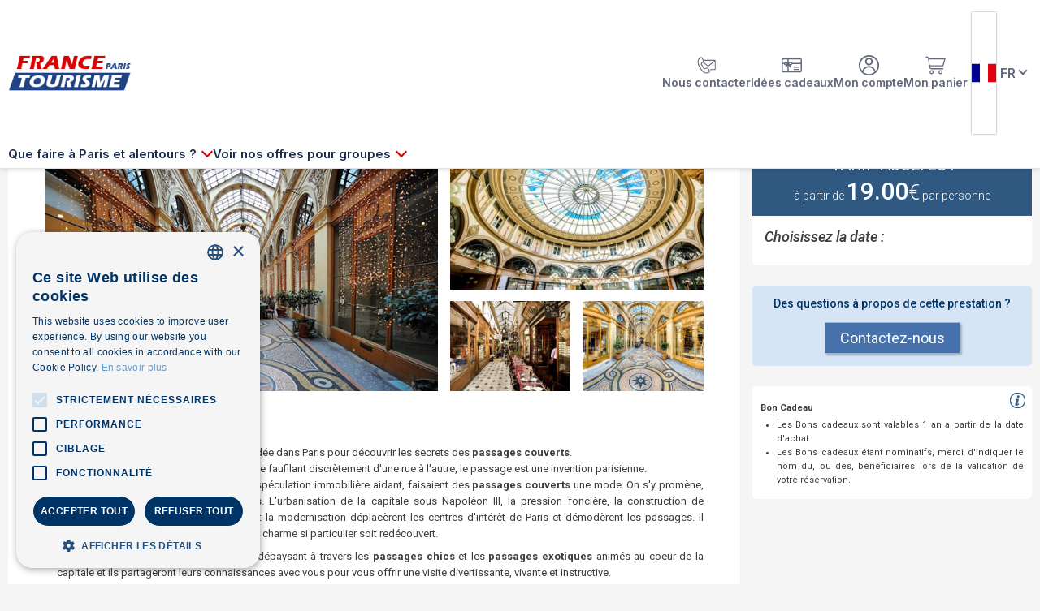

--- FILE ---
content_type: text/html; charset=ISO-8859-1
request_url: https://www.francetourisme.fr/visite-guidee-de-paris-a-pied/visite-passages-couverts.html
body_size: 13077
content:


<!DOCTYPE html PUBLIC "-//W3C//DTD XHTML 1.0 Strict//EN" "http://www.w3.org/TR/xhtml1/DTD/xhtml1-strict.dtd">
 
<html xmlns="http://www.w3.org/1999/xhtml" xml:lang="fr" lang="fr">
 
<head>
	<!-- Matomo -->
<script>
  var _paq = window._paq = window._paq || [];
  /* tracker methods like "setCustomDimension" should be called before "trackPageView" */
  _paq.push(['trackPageView']);
  _paq.push(['enableLinkTracking']);
  (function() {
    var u="//analytics.francetourisme.fr/";
    _paq.push(['setTrackerUrl', u+'matomo.php']);
    _paq.push(['setSiteId', '5']);
    var d=document, g=d.createElement('script'), s=d.getElementsByTagName('script')[0];
    g.async=true; g.src=u+'matomo.js'; s.parentNode.insertBefore(g,s);
  })();
</script>
<!-- End Matomo Code -->

<!-- Google Tag Manager -->
<script>(function(w,d,s,l,i){w[l]=w[l]||[];w[l].push({'gtm.start':
new Date().getTime(),event:'gtm.js'});var f=d.getElementsByTagName(s)[0],
j=d.createElement(s),dl=l!='dataLayer'?'&l='+l:'';j.async=true;j.src=
'https://www.googletagmanager.com/gtm.js?id='+i+dl;f.parentNode.insertBefore(j,f);
})(window,document,'script','dataLayer','GTM-595X4CQ');</script>
<!-- End Google Tag Manager -->

<!-- Hotjar Tracking Code for France Tourisme -->
<script>
    (function(h,o,t,j,a,r){
        h.hj=h.hj||function(){(h.hj.q=h.hj.q||[]).push(arguments)};
        h._hjSettings={hjid:3594691,hjsv:6};
        a=o.getElementsByTagName('head')[0];
        r=o.createElement('script');r.async=1;
        r.src=t+h._hjSettings.hjid+j+h._hjSettings.hjsv;
        a.appendChild(r);
    })(window,document,'https://static.hotjar.com/c/hotjar-','.js?sv=');
</script>
<!-- End Hotjar -->	
	<!-- HEADER TITRE + META POUR FICHE PRODUIT -->
		

<title>Visite Guidée et Privée des Passages Couverts de Paris</title>
<meta name="description" content="France Tourisme vous propose une promenade guidée dans Paris pour découvrir les secrets de ses passages couverts. Réservez votre visite guidée à pied des passages couverts avec France Tourisme." />
<meta name="keywords" content="Passage couvert, passages couverts, passage couvert paris, passages couverts paris, visite guidee, visite paris, visite à pied, balade dans paris, paris, visite de paris à pied, visite paris pied, visite pied, visites" />
<meta name="robots" content="index,follow"/>	
	<!-- META OPENGRAPH -->
	<meta property="og:url" content="https://www.francetourisme.fr/visite-guidee-de-paris-a-pied/visite-passages-couverts.html" />
	<meta property="og:type" content="website" />
	<meta property="og:title" content="Visite Guidée et Privée des Passages Couverts de Paris" />
	<meta property="og:description" content="France Tourisme vous propose une promenade guidée dans Paris pour découvrir les secrets de ses passages couverts. Réservez votre visite guidée à pied des passages couverts avec France Tourisme." />
	<meta property="og:image" content="https://www.francetourisme.fr/images/visite_pied_paris/passages_couverts.jpg" />
	
	<!-- HEADER CHARSET + INCLUSION CSS / JS --> 
	<meta http-equiv="Content-Type" content="text/html; charset=iso-8859-1" />
<meta name="viewport" content="width=device-width, initial-scale=1.0" />

 
	
	<!-- HREF LANGUE --> <link rel="canonical" href="https://www.francetourisme.fr/visite-guidee-de-paris-a-pied/visite-passages-couverts.html"><link rel="alternate" href="https://www.francetourisme.fr/visite-guidee-de-paris-a-pied/visite-passages-couverts.html" hreflang="fr"><link rel="alternate" href="https://www.francetourisme.fr/en/paris-guided-walking-tour/covered-passages-of-paris.html" hreflang="en"><link rel="alternate" href="https://www.francetourisme.fr/es/paseo-guiado-paris/pasajes-cubiertos-de-paris.html" hreflang="es"><link rel="alternate" href="https://www.francetourisme.fr/visite-guidee-de-paris-a-pied/visite-passages-couverts.html" hreflang="x-default">
<!-- ICONE SITE -->
<link rel="icon" href="https://www.francetourisme.fr/images/icon_FT.gif" type="image/gif" alt="icone" />

<!-- GOOGLE FONTS -->
<link rel="preconnect" href="https://fonts.googleapis.com">
<link rel="preconnect" href="https://fonts.gstatic.com" crossorigin>
<!-- Inter -->
<link href="https://fonts.googleapis.com/css2?family=Inter:ital,opsz,wght@0,14..32,100..900;1,14..32,100..900&display=swap" rel="stylesheet">
<!-- News Cycle -->
<link href="https://fonts.googleapis.com/css2?family=News+Cycle:wght@400;700&display=swap" rel="stylesheet">
<!-- Roboto Condensed -->
<link href="https://fonts.googleapis.com/css2?family=Roboto+Condensed:ital,wght@0,100..900;1,100..900&display=swap" rel="stylesheet">
<!-- Roboto -->
<link href="https://fonts.googleapis.com/css2?family=Roboto:ital,wght@0,100..900;1,100..900&display=swap" rel="stylesheet">

<!-- CSS -->
 <link href="https://www.francetourisme.fr/css/site_ft_produit.min.css?version=1.59" rel="stylesheet" type="text/css" /> 
<!-- JQUERY -->
<script type="text/javascript" src="https://cdnjs.cloudflare.com/ajax/libs/jquery/1.11.1/jquery.min.js" defer></script>	
		<script type="application/ld+json">
	{
		"@context": "https://schema.org",
		"@type": "BreadcrumbList",
		"itemListElement": [{
			"@type": "ListItem",
			"position": 1,
			"name": "Visite priv&eacute;e de Paris &agrave; pied",
			"item": "https://www.francetourisme.fr/visite-guidee-de-paris-a-pied.html"
		},{
			"@type": "ListItem",
			"position": 2,
			"name": "Visite des passages couverts",
			"item": "https://www.francetourisme.fr/visite-guidee-de-paris-a-pied/visite-passages-couverts.html"
		}]
	}
	</script>
		
	<!-- MAGNIFIC POPUP -->
	<script src="https://cdnjs.cloudflare.com/ajax/libs/magnific-popup.js/1.1.0/jquery.magnific-popup.min.js" defer></script>
	<link href="https://cdnjs.cloudflare.com/ajax/libs/magnific-popup.js/1.1.0/magnific-popup.min.css" rel="stylesheet" type="text/css" />
	
	<!-- LIGHTSLIDER -->
	<script src="https://cdnjs.cloudflare.com/ajax/libs/lightslider/1.1.6/js/lightslider.min.js" defer></script>
	<link href="https://cdnjs.cloudflare.com/ajax/libs/lightslider/1.1.6/css/lightslider.min.css" rel="stylesheet" type="text/css" />
	
	</head>

<body id="page_produit" class="template_defaut">
	<!-- Google Tag Manager (noscript) -->
<noscript><iframe src="https://www.googletagmanager.com/ns.html?id=GTM-595X4CQ"
height="0" width="0" style="display:none;visibility:hidden"></iframe></noscript>
<!-- End Google Tag Manager (noscript) -->	
	
<div id="contenaire_bandeau">
	<div id="bandeau">
		<header>
			<div class="align_center">
				<div class="logo">
					<a href="https://www.francetourisme.fr"><img src="https://www.francetourisme.fr/images/template_v7/commun/logo-FT.png" alt="France Tourisme"></a>
				</div>
				
				<div class="liste_liens">
					<span class="lien lien_obf contact" data-obf-href="aHR0cHM6Ly93d3cuZnJhbmNldG91cmlzbWUuZnIvbm91cy1jb250YWN0ZXIuaHRtbA=="><svg class="icone" alt="Nous contacter"><use href="https://www.francetourisme.fr/images/template_v7/header/sprite_header.svg?version=1.00#contact"></use></svg><span class="libelle">Nous contacter</span></span>					
					<span class="lien lien_obf carte_cadeau" data-obf-href="aHR0cHM6Ly93d3cuZnJhbmNldG91cmlzbWUuZnIvY2FydGVzLWNhZGVhdXguaHRtbA=="><svg class="icone" alt="Idées cadeaux"><use href="https://www.francetourisme.fr/images/template_v7/header/sprite_header.svg?version=1.00#carte_cadeau"></use></svg><span class="libelle">Idées cadeaux</span></span>
					
					<span class="lien lien_obf compte_client" data-obf-href="aHR0cHM6Ly93d3cuZnJhbmNldG91cmlzbWUuZnIvY29tcHRlLWNsaWVudC5odG1s"><svg class="icone" alt="Mon compte"><use href="https://www.francetourisme.fr/images/template_v7/header/sprite_header.svg?version=1.00#compte_client"></use></svg><span class="libelle">Mon compte</span></span>
					
					<span class="lien lien_obf panier" data-obf-href="aHR0cHM6Ly93d3cuZnJhbmNldG91cmlzbWUuZnIvcGFuaWVyLnBocD9sYW5ndWU9ZnI="><svg class="icone" alt="Mon panier"><use href="https://www.francetourisme.fr/images/template_v7/header/sprite_header.svg?version=1.00#panier"></use></svg><span class="libelle">Mon panier</span></span>
					
					<div class="lien menu_mobile"><svg class="icone" alt="Menu"><use href="https://www.francetourisme.fr/images/template_v7/header/sprite_header.svg?version=1.00#menu_mobile"></use></svg><span class="libelle">Menu</span></div>
				</div>
				
				<div class="selection_langue">
					<div class="active" title="Français">
						<svg class="drapeau" alt="Français"><use href="https://www.francetourisme.fr/images/template_v7/header/sprite_header.svg?version=1.00#fr"></use></svg><span class="libelle">FR</span>
					</div>
					<div class="autres hidden"> <a class="lien" href="https://www.francetourisme.fr/en/paris-guided-walking-tour/covered-passages-of-paris.html" title="English"><svg class="drapeau" alt="English"><use href="https://www.francetourisme.fr/images/template_v7/header/sprite_header.svg?version=1.00#en"></use></svg><span class="libelle">EN</span></a><a class="lien" href="https://www.francetourisme.fr/es/paseo-guiado-paris/pasajes-cubiertos-de-paris.html" title="Español"><svg class="drapeau" alt="Español"><use href="https://www.francetourisme.fr/images/template_v7/header/sprite_header.svg?version=1.00#es"></use></svg><span class="libelle">ES</span></a>					</div>
				</div>
			</div>
		</header>
		
		
<div id="menu_navigation">
	<div class="align_center">
		<div class="navigation">
			<div id="lien_deroulant_princ" class="lien deroulant"><span class="libelle">Que faire à Paris et alentours ?</span><span class="fleche"></span></div>
			<a id="lien_deroulant_grp" class="lien deroulant" href="https://www.francetourisme.fr/service-groupes-sur-mesure-paris.html"><span class="libelle">Voir nos offres pour groupes<span class="fleche"></span></a>
		</div>
	</div>
	
	<div id="menu_principal">
		<div class="btn_fermer">
			<div class="bouton">
				<span class="icone">&#8617;</span>
			</div>
		</div>

		<div id="conteneur_menu_princ" class="conteneur_menu">
			<div class="liste_categories">
				<a href="https://www.francetourisme.fr/visiter-paris-fr.html" data-id-categorie="v5_visiter_paris" class="categorie lien v5_visiter_paris selected current"><span class="libelle">Visiter Paris</span></a><a href="https://www.francetourisme.fr/escapades-france.html" data-id-categorie="excursions" class="categorie lien excursions"><span class="libelle">Excursions</span></a><a href="https://www.francetourisme.fr/croisiere-seine-paris.html" data-id-categorie="croisieres" class="categorie lien croisieres"><span class="libelle">Croisières à Paris</span></a><a href="https://www.francetourisme.fr/soirees-paris.html" data-id-categorie="v5_paris_by_night" class="categorie lien v5_paris_by_night"><span class="libelle">Soirées à Paris</span></a><a href="https://www.francetourisme.fr/dates-speciales-evenements-paris.html" data-id-categorie="dates_speciales_evenements" class="categorie lien dates_speciales_evenements"><span class="libelle">Dates spéciales</span></a><a href="https://www.francetourisme.fr/offres-petit-prix.html" class="lien_simple lien offres_petit_prix"><span class="libelle">Offres promo</span></a><a href="https://www.francetourisme.fr/tours-prives-visites-privees.html" data-id-categorie="visite_privee_minibus" class="categorie lien visite_privee_minibus"><span class="libelle">Tours Privés</span></a>				
				<!-- liens menu mobile -->
				<a href="https://www.francetourisme.fr/service-groupes-sur-mesure-paris.html" class="lien lien_mobile groupes"><span class="libelle">Offres groupes</span></a>
				<span class="lien lien_mobile lien_obf contact" data-obf-href="aHR0cHM6Ly93d3cuZnJhbmNldG91cmlzbWUuZnIvbm91cy1jb250YWN0ZXIuaHRtbA=="><span class="libelle">Nous contacter</span></span>				<span data-obf-href="aHR0cHM6Ly93d3cuZnJhbmNldG91cmlzbWUuZnIvY2FydGVzLWNhZGVhdXguaHRtbA==" class="lien lien_mobile lien_obf carte_cadeau"><span class="libelle">Idées cadeaux</span></span>
				<span data-obf-href="aHR0cHM6Ly93d3cuZnJhbmNldG91cmlzbWUuZnIvcGFuaWVyLnBocD9sYW5ndWU9ZnI=" class="lien lien_mobile lien_obf panier"><span class="libelle">Mon panier</span></span>
			</div>
			
			<div class="contenu_categories">
				<div data-id-categorie="v5_visiter_paris" class="contenu_categorie v5_visiter_paris selected"><div class="item categorie"><a class="lien" href="https://www.francetourisme.fr/croisiere-seine-paris.html"><div class="limiteur"><span class="icone icone-croisieres"></span></div><span class="libelle">Visiter Paris en Bateaux</span></a></div><div class="item categorie"><a class="lien" href="https://www.francetourisme.fr/paris-city-tour-fr.html"><div class="limiteur"><span class="icone icone-pct-foxity"></span></div><span class="libelle">Paris City Tour de jour</span></a></div><div class="item categorie"><a class="lien" href="https://www.francetourisme.fr/visite-paris-nuit.html"><div class="limiteur"><span class="icone icone-paris-illu"></span></div><span class="libelle">Illuminations de Paris</span></a></div><div class="item categorie"><a class="lien" href="https://www.francetourisme.fr/visite-chateau-de-versailles.html"><div class="limiteur"><span class="icone icone-versailles"></span></div><span class="libelle">Ch&acirc;teau de Versailles</span></a></div><div class="item categorie"><a class="lien" href="https://www.francetourisme.fr/visiter-musee-louvre-paris.html"><div class="limiteur"><span class="icone icone-musee-louvre"></span></div><span class="libelle">Visite du Louvre, de Notre Dame...</span></a></div><div class="item categorie"><a class="lien" href="https://www.francetourisme.fr/visites-notre-dame-paris.html"><div class="limiteur"><span class="icone icone-notre-dame"></span></div><span class="libelle">Cath&eacute;drale Notre Dame de Paris</span></a></div><div class="item produit"><a class="lien" href="https://www.francetourisme.fr/visite-de-paris/visite-privee-paris-jour.html"><div class="limiteur"><span class="icone icone-prive-paris-jour"></span></div><span class="libelle">Visite priv&eacute;e de Paris en minibus</span></a></div><div class="item categorie"><a class="lien" href="https://www.francetourisme.fr/visite-guidee-de-paris-a-pied.html"><div class="limiteur"><span class="icone icone-visite-pied"></span></div><span class="libelle">Visite priv&eacute;e de Paris &agrave; pied</span></a></div><div class="item categorie"><a class="lien" href="https://www.francetourisme.fr/visite-tour-eiffel.html"><div class="limiteur"><span class="icone icone-visite-tour-eiffel"></span></div><span class="libelle">Visiter la Tour Eiffel</span></a></div><div class="item categorie"><a class="lien" href="https://www.francetourisme.fr/visite-guidee-paris-2cv.html"><div class="limiteur"><span class="icone icone-2cv"></span></div><span class="libelle">Visite de Paris en 2CV</span></a></div></div><div data-id-categorie="excursions" class="contenu_categorie excursions"><div class="item categorie"><a class="lien" href="https://www.francetourisme.fr/visite-chateau-de-versailles.html"><div class="limiteur"><span class="icone icone-versailles"></span></div><span class="libelle">Ch&acirc;teau de Versailles</span></a></div><div class="item produit"><a class="lien" href="https://www.francetourisme.fr/escapades-en-france/visite-giverny-monet.html"><div class="limiteur"><span class="icone icone-giverny"></span></div><span class="libelle">Giverny / Monet</span></a></div><div class="item produit"><a class="lien" href="https://www.francetourisme.fr/escapades-en-france/escapade-giverny-versailles.html"><div class="limiteur"><span class="icone icone-giverny-versailles"></span></div><span class="libelle">Giverny + Versailles</span></a></div><div class="item produit"><a class="lien" href="https://www.francetourisme.fr/escapades-en-france/visite-mont-saint-michel.html"><div class="limiteur"><span class="icone icone-mont-saint-michel"></span></div><span class="libelle">Mont Saint Michel</span></a></div><div class="item produit"><a class="lien" href="https://www.francetourisme.fr/escapades-en-france/visite-chateaux-loire.html"><div class="limiteur"><span class="icone icone-chateaux-loire"></span></div><span class="libelle">Ch&acirc;teaux de la Loire</span></a></div><div class="item produit"><a class="lien" href="https://www.francetourisme.fr/escapades-en-france/visite-de-bruges.html"><div class="limiteur"><span class="icone icone-bruges"></span></div><span class="libelle">Bruges (Belgique)</span></a></div><div class="item produit"><a class="lien" href="https://www.francetourisme.fr/escapades-en-france/escapade-normandie-plages-debarquement.html"><div class="limiteur"><span class="icone icone-normandie"></span></div><span class="libelle">Normandie et plages du d&eacute;barquement</span></a></div><div class="item produit"><a class="lien" href="https://www.francetourisme.fr/escapades-en-france/escapade-champagne-reims.html"><div class="limiteur"><span class="icone icone-reims"></span></div><span class="libelle">Champagne - Reims</span></a></div><div class="item produit"><a class="lien" href="https://www.francetourisme.fr/escapades-en-france/escapade-visite-fontainebleau.html"><div class="limiteur"><span class="icone icone-fontainebleau"></span></div><span class="libelle">Fontainebleau / Barbizon</span></a></div><div class="item produit"><a class="lien" href="https://www.francetourisme.fr/disneyland-paris/escapade-disneyland-paris-hiver.html"><div class="limiteur"><span class="icone icone-disneyland"></span></div><span class="libelle">Disneyland Paris</span></a></div><div class="item categorie"><a class="lien" href="https://www.francetourisme.fr/tours-prives-visites-privees.html"><div class="limiteur"><span class="icone icone-visite-privee-minibus"></span></div><span class="libelle">Toutes nos visites priv&eacute;es</span></a></div><div class="item produit"><a class="lien" href="https://www.francetourisme.fr/escapades-en-france/vendanges-visites.html"><div class="limiteur"><span class="icone icone-degustation-vin"></span></div><span class="libelle">Excursions Vendanges 2026</span></a></div></div><div data-id-categorie="croisieres" class="contenu_categorie croisieres"><div class="item categorie"><a class="lien" href="https://www.francetourisme.fr/croisieres-promenade-paris.html"><div class="limiteur"><span class="icone icone-croisieres"></span></div><span class="libelle">Croisi&egrave;res promenade</span></a></div><div class="item categorie"><a class="lien" href="https://www.francetourisme.fr/diner-croisiere-paris.html"><div class="limiteur"><span class="icone icone-croisieres"></span></div><span class="libelle">Diners Croisi&egrave;res</span></a></div><div class="item categorie"><a class="lien" href="https://www.francetourisme.fr/dejeuner-croisiere-seine-paris.html"><div class="limiteur"><span class="icone icone-dej-din-croisieres"></span></div><span class="libelle">D&eacute;jeuners Croisi&egrave;res</span></a></div></div><div data-id-categorie="v5_paris_by_night" class="contenu_categorie v5_paris_by_night"><div class="item categorie"><a class="lien" href="https://www.francetourisme.fr/visite-paris-nuit.html"><div class="limiteur"><span class="icone icone-paris-illu"></span></div><span class="libelle">Illuminations de Paris</span></a></div><div class="item categorie"><a class="lien" href="https://www.francetourisme.fr/diner-croisiere-paris.html"><div class="limiteur"><span class="icone icone-dej-din-croisieres"></span></div><span class="libelle">Diners Croisi&egrave;res</span></a></div><div class="item categorie"><a class="lien" href="https://www.francetourisme.fr/moulin-rouge-fr.html"><div class="limiteur"><span class="icone icone-moulin-rouge"></span></div><span class="libelle">Moulin Rouge</span></a></div><div class="item produit"><a class="lien" href="https://www.francetourisme.fr/restaurant-tour-eiffel/diner-tour-eiffel-croisiere.html"><div class="limiteur"><span class="icone icone-restaurant-tour-eiffel"></span></div><span class="libelle">Diner &agrave; la Tour Eiffel</span></a></div><div class="item categorie"><a class="lien" href="https://www.francetourisme.fr/soiree-cabaret-paris.html"><div class="limiteur"><span class="icone icone-soiree-cabaret"></span></div><span class="libelle">Soir&eacute;e Cabaret</span></a></div><div class="item categorie"><a class="lien" href="https://www.francetourisme.fr/paris-nuit-2cv-packages.html"><div class="limiteur"><span class="icone icone-2cv-nuit"></span></div><span class="libelle">Paris la nuit en 2CV</span></a></div><div class="item categorie"><a class="lien" href="https://www.francetourisme.fr/soiree-champs-elysees.html"><div class="limiteur"><span class="icone icone-champs-elysees"></span></div><span class="libelle">Soir&eacute;e Champs Elys&eacute;es</span></a></div><div class="item categorie"><a class="lien" href="https://www.francetourisme.fr/soiree-montmartre.html"><div class="limiteur"><span class="icone icone-montmartre"></span></div><span class="libelle">Soir&eacute;e Montmartre</span></a></div><div class="item categorie"><a class="lien" href="https://www.francetourisme.fr/soiree-quartier-latin.html"><div class="limiteur"><span class="icone icone-soiree-quartier-latin"></span></div><span class="libelle">Soir&eacute;e Quartier Latin</span></a></div><div class="item categorie"><a class="lien" href="https://www.francetourisme.fr/spectacles-evenements-versailles.html"><div class="limiteur"><span class="icone icone-spectacles-ete-versailles"></span></div><span class="libelle">Spectacles nocturnes Versailles</span></a></div></div><div data-id-categorie="dates_speciales_evenements" class="contenu_categorie dates_speciales_evenements"><div class="item categorie"><a class="lien" href="https://www.francetourisme.fr/saint-valentin.html"><div class="limiteur"><span class="icone icone-saint-valentin"></span></div><span class="libelle">Saint-Valentin 2026 &agrave; Paris</span></a></div><div class="item categorie"><a class="lien" href="https://www.francetourisme.fr/fete-des-meres.html"><div class="limiteur"><span class="icone icone-fete-des-meres"></span></div><span class="libelle">F&ecirc;te des m&egrave;res 31 mai 2026</span></a></div><div class="item categorie"><a class="lien" href="https://www.francetourisme.fr/14-juillet-a-paris.html"><div class="limiteur"><span class="icone icone-14-juillet"></span></div><span class="libelle">14 Juillet 2026 &agrave; Paris</span></a></div><div class="item produit"><a class="lien" href="https://www.francetourisme.fr/escapades-en-france/vendanges-visites.html"><div class="limiteur"><span class="icone icone-degustation-vin"></span></div><span class="libelle">Excursions Vendanges 2026</span></a></div><div class="item categorie"><a class="lien" href="https://www.francetourisme.fr/halloween-a-paris.html"><div class="limiteur"><span class="icone icone-halloween-paris"></span></div><span class="libelle">Halloween &agrave; Paris</span></a></div><div class="item produit"><a class="lien" href="https://www.francetourisme.fr/croisiere-sur-seine/soiree-beaujolais-nouveau-sur-la-seine.html"><div class="limiteur"><span class="icone icone-degustation-vin"></span></div><span class="libelle">Beaujolais Nouveau jeudi 19/11/2026</span></a></div><div class="item categorie"><a class="lien" href="https://www.francetourisme.fr/paris-noel.html"><div class="limiteur"><span class="icone icone-reveillons-noel"></span></div><span class="libelle">No&euml;l &agrave; Paris</span></a></div><div class="item categorie"><a class="lien" href="https://www.francetourisme.fr/reveillon-a-paris.html"><div class="limiteur"><span class="icone icone-reveillons"></span></div><span class="libelle">Nouvel An et R&eacute;veillon 2027 &agrave; Paris</span></a></div></div><div data-id-categorie="visite_privee_minibus" class="contenu_categorie visite_privee_minibus"><div class="item produit"><a class="lien" href="https://www.francetourisme.fr/balades-decouverte-paris/notre-dame-paris-visite-privee.html"><div class="limiteur"><span class="icone icone-notre-dame"></span></div><span class="libelle">Visite priv&eacute;e Notre Dame de Paris</span></a></div><div class="item produit"><a class="lien" href="https://www.francetourisme.fr/visite-de-paris/visite-privee-musee-du-louvre.html"><div class="limiteur"><span class="icone icone-musee-louvre"></span></div><span class="libelle">Visite priv&eacute;e Mus&eacute;e du Louvre</span></a></div><div class="item produit"><a class="lien" href="https://www.francetourisme.fr/escapades-en-france/visite-privee-mont-saint-michel.html"><div class="limiteur"><span class="icone icone-mont-saint-michel"></span></div><span class="libelle">Visite priv&eacute;e du Mont Saint Michel</span></a></div><div class="item produit"><a class="lien" href="https://www.francetourisme.fr/escapades-en-france/prive-chateaux-loire.html"><div class="limiteur"><span class="icone icone-chateaux-loire"></span></div><span class="libelle">Visite priv&eacute;e Ch&acirc;teaux de la Loire</span></a></div><div class="item produit"><a class="lien" href="https://www.francetourisme.fr/escapades-en-france/visite-privee-normandie-plages-debarquement.html"><div class="limiteur"><span class="icone icone-normandie"></span></div><span class="libelle">Visite priv&eacute;e Normandie</span></a></div><div class="item produit"><a class="lien" href="https://www.francetourisme.fr/escapades-en-france/visite-privee-de-bruges.html"><div class="limiteur"><span class="icone icone-bruges"></span></div><span class="libelle">Visite priv&eacute;e de Bruges</span></a></div><div class="item categorie"><a class="lien" href="https://www.francetourisme.fr/chateau-de-versailles-visite-prive.html"><div class="limiteur"><span class="icone icone-versailles"></span></div><span class="libelle">Visite priv&eacute;e Ch&acirc;teau de Versailles</span></a></div><div class="item produit"><a class="lien" href="https://www.francetourisme.fr/escapades-en-france/visite-privee-giverny-maison-de-claude-monet.html"><div class="limiteur"><span class="icone icone-giverny"></span></div><span class="libelle">Visite priv&eacute;e de Giverny</span></a></div><div class="item produit"><a class="lien" href="https://www.francetourisme.fr/visite-de-paris/visite-privee-paris-jour.html"><div class="limiteur"><span class="icone icone-prive-paris-jour"></span></div><span class="libelle">Visite priv&eacute;e de Paris en minibus</span></a></div><div class="item produit"><a class="lien" href="https://www.francetourisme.fr/escapades-en-france/visite-privee-reims-champagne-new.html"><div class="limiteur"><span class="icone icone-reims"></span></div><span class="libelle">Visite priv&eacute;e en Champagne - Reims</span></a></div><div class="item produit"><a class="lien" href="https://www.francetourisme.fr/escapades-en-france/visite-privee-de-fontainebleau.html"><div class="limiteur"><span class="icone icone-fontainebleau"></span></div><span class="libelle">Visite priv&eacute;e &agrave; Fontainebleau</span></a></div><div class="item categorie"><a class="lien" href="https://www.francetourisme.fr/visite-guidee-de-paris-a-pied.html"><div class="limiteur"><span class="icone icone-visite-pied"></span></div><span class="libelle">Visite priv&eacute;e de Paris &agrave; pied</span></a></div></div>			</div>
		</div>
		
		<div id="conteneur_menu_grp" class="conteneur_menu sans_liste_cat hidden">
			<div class="contenu_categories">
				<div class="contenu_categorie selected">
					<div class="item categorie"><span class="lien lien_obf" data-obf-href="aHR0cHM6Ly93d3cuZnJhbmNldG91cmlzbWUuZnIvbG9jYXRpb24tY2FyLW1pbmlidXMuaHRtbA=="><div class="limiteur"><svg class="icone icone-loc-car"><use href="https://www.francetourisme.fr/images/template_v7/header/sprite_header.svg?version=1.00#location-car-minibus"></use></svg></div><span class="libelle">Location de cars et minibus à Paris</span></span></div>
					<div class="item categorie"><span class="lien lien_obf" data-obf-href="aHR0cHM6Ly93d3cuZnJhbmNldG91cmlzbWUuZnIvb2ZmcmVzLWdyb3VwZXMtcGFyaXMvY3JvaXNpZXJlcy1wcml2YXRpc2F0aW9uLWJhdGVhdS1wb3VyLWdyb3VwZXMuaHRtbA=="><div class="limiteur"><svg class="icone icone-crois"><use href="https://www.francetourisme.fr/images/template_v7/header/sprite_header.svg?version=1.00#croisiere-privatisation"></use></svg></div><span class="libelle">Croisières et location de bateau</span></span></div>
					<div class="item categorie"><span class="lien lien_obf" data-obf-href="aHR0cHM6Ly93d3cuZnJhbmNldG91cmlzbWUuZnIvb2ZmcmVzLWdyb3VwZXMtcGFyaXMvdmlzaXRlLXBhcmlzLXBvdXItZ3JvdXBlcy5odG1s"><div class="limiteur"><svg class="icone icone-vis-paris"><use href="https://www.francetourisme.fr/images/template_v7/header/sprite_header.svg?version=1.00#visite-paris"></use></svg></div><span class="libelle">Visite de Paris, City Tours</span></span></div>
					<div class="item categorie"><span class="lien lien_obf" data-obf-href="aHR0cHM6Ly93d3cuZnJhbmNldG91cmlzbWUuZnIvb2ZmcmVzLWdyb3VwZXMtcGFyaXMvbG9jYXRpb24tYnVzLWltcGVyaWFsZS5odG1s"><div class="limiteur"><svg class="icone icone-loc-bus"><use href="https://www.francetourisme.fr/images/template_v7/header/sprite_header.svg?version=1.00#location-bus-imperiale"></use></svg></div><span class="libelle">Location de bus à impériale</span></span></div>
					<div class="item categorie"><span class="lien lien_obf" data-obf-href="aHR0cHM6Ly93d3cuZnJhbmNldG91cmlzbWUuZnIvb2ZmcmVzLWdyb3VwZXMtcGFyaXMvc29pcmVlcy1wYXJpcy1wb3VyLWdyb3VwZXMuaHRtbA=="><div class="limiteur"><svg class="icone icone-soiree"><use href="https://www.francetourisme.fr/images/template_v7/header/sprite_header.svg?version=1.00#soiree-paris"></use></svg></div><span class="libelle">Soirées parisiennes</span></span></div>
					<div class="item categorie"><span class="lien lien_obf" data-obf-href="aHR0cHM6Ly93d3cuZnJhbmNldG91cmlzbWUuZnIvb2ZmcmVzLWdyb3VwZXMtcGFyaXMvc2Vqb3Vycy1wYXJpc2llbnMtcG91ci1ncm91cGVzLmh0bWw="><div class="limiteur"><svg class="icone icone-sejour"><use href="https://www.francetourisme.fr/images/template_v7/header/sprite_header.svg?version=1.00#sejour-parisien"></use></svg></div><span class="libelle">Séjours parisiens</span></span></div>
					<div class="item categorie"><span class="lien lien_obf" data-obf-href="aHR0cHM6Ly93d3cuZnJhbmNldG91cmlzbWUuZnIvb2ZmcmVzLWdyb3VwZXMtcGFyaXMvc2VtaW5haXJlcy1sb2NhdGlvbi1zYWxsZS1wb3VyLWdyb3VwZXMuaHRtbA=="><div class="limiteur"><svg class="icone icone-sem"><use href="https://www.francetourisme.fr/images/template_v7/header/sprite_header.svg?version=1.00#seminaire"></use></svg></div><span class="libelle">Séminaires et team building</span></span></div>
					<div class="item categorie"><span class="lien lien_obf" data-obf-href="aHR0cHM6Ly93d3cuZnJhbmNldG91cmlzbWUuZnIvb2ZmcmVzLWdyb3VwZXMtcGFyaXMvZXhjdXJzaW9ucy1jaXJjdWl0cy1wb3VyLWdyb3VwZXMuaHRtbA=="><div class="limiteur"><svg class="icone icone-exc"><use href="https://www.francetourisme.fr/images/template_v7/header/sprite_header.svg?version=1.00#excursion-circuit"></use></svg></div><span class="libelle">Excursions et circuits en car</span></span></div>
				</div>
			</div>
		</div>
	</div>
</div>	</div>
</div>	
	<div id="conteneur_global">
		<div id="contenu_produit">
			<div class="align_center">
				<!-- INCLUDE DU CONTENU D'UNE FICHE PRODUIT -->
				
<div id="detect_responsive"><!-- DETECT RESPONSIVE --></div>

<div id="entete_produit">
	<!-- FIL D'ARIANE -->
	<div class="fil_ariane">
		
<div id="conducteur"> 		<span>Vous êtes ici : <a href="https://www.francetourisme.fr"><strong>France Tourisme</strong></a> > <strong><a href="https://www.francetourisme.fr/visite-guidee-de-paris-a-pied.html">Visite priv&eacute;e de Paris &agrave; pied</a></strong> > Visite des passages couverts</span> </div>	</div>
	
	<!-- TITRE PRODUIT -->
	<div class="entete">
		<!-- ID PRODUIT : VAP_PASSAGES_COUVERTS -->
		<h1 class="titre titre_style_edito">Visite Guid&eacute;e et Priv&eacute;e des Passages Couverts de Paris</h1>
	</div>
</div>

<div id="contenaire_produit">
	<div class="bloc_reservation">
		<div class="cadre_reservation">
			<div class="contenaire_resa">
				<div id="reservation" class="ancre"><!-- ANCRE --></div>
				
				<!-- TARIF -->
				<div class="bloc_tarif">
					<p class="titre">Tarif adultes :</p>
					<p class="ligne_tarif"><span class="a_partir_de">à partir de  </span><span class="tarif">19.00<span class="euro">€</span></span><span class="par_personne"> par personne</span></p>
				</div>
				
				<div class="bloc_bas">
					<!-- BOUTON FERMETURE RESA MOBILE -->
					<a href="#reservation" class="btn_fermer_resa_mobile smooth_link">Fermer</a>
			
										
										
					<div id="conteneur_calendrier">
												<p id="libelle_calendrier_resa" class="libelle_resa visible">Choisissez la date :</p>
						
						<div class="calendrier simple selected">
												<script type="text/javascript" src="https://www.beenbiz.com/francetourisme/prd.php?act=js-frame-h&id=3240"></script>
												<script type="text/javascript" src="https://www.beenbiz.com/francetourisme/prd.php?act=iframe-responsive&id=3240&lg=fr&css=catalogue-v7&urlpanier=https%3A%2F%2Fwww.francetourisme.fr%2Fcadre_retour_resa.php%3Flangue%3Dfr%26id_produit%3DVAP_PASSAGES_COUVERTS%26offset%3D4"></script>
											</div>						
						<input id="hidden_type_calendrier" type="hidden" value="simple">
						<input id="hidden_selection_defaut" type="hidden" value="">
					</div>
				</div>
			</div>
			
			<!-- BOUTON OUVERTURE RESA MOBILE -->
			<a href="#reservation" class="btn_ouvrir_resa_mobile visible smooth_link">RÉSERVER</a>
			
			
<div class="bloc_contact_indiv centre">
	<p class="titre">Des questions à propos de cette prestation ?</p>
	
		<span class="bouton_contact lien_obf magnific-popup-iframe" data-obf-href="aHR0cHM6Ly93d3cuZnJhbmNldG91cmlzbWUuZnIvZm9ybXVsYWlyZV9kZXZpcy5waHA/[base64]" rel="700x660">
		Contactez-nous	</span>
</div>			
			
<div id="info_reservation"> 		
				
		<p class="titre_info_resa toggle" style="background-image:none;padding-right:0">Bon Cadeau</p>
		<ul class="visible"><li>Les Bons cadeaux sont valables 1 an a partir de la date d'achat.</li>
	<li>Les Bons cadeaux étant nominatifs, merci d'indiquer le nom du, ou des, bénéficiaires lors de la validation de votre réservation.</li></ul>
		
	</div>			
						
						
			<!-- BANDEAU RESERVATION FIXE -->
			<div class="bandeau_reservation_fixe">
				<div class="btn_dispo_mobile">
					<a class="bouton ouvre_resa_mobile smooth_link" href="#reservation">RÉSERVER</a>
				</div>
			</div>
		</div>
	</div>
	
	<div class="bloc_contenu">
		<div id="cont_fiche_prod" class="cadre_contenu div_content_prod">
						
			<div class="contenaire_images diaporama">
				<!-- IMAGE -->
				<div class="bloc_image">						
												
						<div class="image_produit">							<img class="img_reguliere" src="https://www.francetourisme.fr/images/visite_pied_paris/passages_couverts.jpg" alt="Visite Guid&eacute;e et Priv&eacute;e des Passages Couverts de Paris">
						</div> 				</div>
				
								<!-- VIGNETTES -->
				<div class="bloc_vignettes_diapo">
					<div class="diaporama magnific-popup"><div class="bloc_vignette vignette_1"><a href="https://www.francetourisme.fr/media/visite-passages-couverts/visite-passages-couverts-01.jpg" class="display"  style="background-image: url('https://www.francetourisme.fr/media/visite-passages-couverts/vignettes/visite-passages-couverts-01.jpg')"></a></div><div class="bloc_vignette vignette_2"><a href="https://www.francetourisme.fr/media/visite-passages-couverts/visite-passages-couverts-02.jpg" class="display"  style="background-image: url('https://www.francetourisme.fr/media/visite-passages-couverts/vignettes/visite-passages-couverts-02.jpg')"></a></div><div class="bloc_vignette vignette_3"><a href="https://www.francetourisme.fr/media/visite-passages-couverts/visite-passages-couverts-03.jpg" class="display"  style="background-image: url('https://www.francetourisme.fr/media/visite-passages-couverts/vignettes/visite-passages-couverts-03.jpg')"></a></div><a href="https://www.francetourisme.fr/media/visite-passages-couverts/visite-passages-couverts-04.jpg" class="no_display" ></a><a href="https://www.francetourisme.fr/media/visite-passages-couverts/visite-passages-couverts-05.jpg" class="no_display" ></a></div>
				</div>
				
				<!-- DIAPO MOBILE -->
				<ul class="bloc_diapo_mobile lightslider">
					<li><img src="https://www.francetourisme.fr/media/francetourisme_400w.jpg" data-src="https://www.francetourisme.fr/media/visite-passages-couverts/visite-passages-couverts-01.jpg" class="lazy"></li><li><img src="https://www.francetourisme.fr/media/francetourisme_400w.jpg" data-src="https://www.francetourisme.fr/media/visite-passages-couverts/visite-passages-couverts-02.jpg" class="lazy"></li><li><img src="https://www.francetourisme.fr/media/francetourisme_400w.jpg" data-src="https://www.francetourisme.fr/media/visite-passages-couverts/visite-passages-couverts-03.jpg" class="lazy"></li><li><img src="https://www.francetourisme.fr/media/francetourisme_400w.jpg" data-src="https://www.francetourisme.fr/media/visite-passages-couverts/visite-passages-couverts-04.jpg" class="lazy"></li><li><img src="https://www.francetourisme.fr/media/francetourisme_400w.jpg" data-src="https://www.francetourisme.fr/media/visite-passages-couverts/visite-passages-couverts-05.jpg" class="lazy"></li>				</ul>
							</div>
			
			<div class="bloc_descr_prod">
				<p class="libelle_produit"><span class="coeur">&#10084;</span> VOUS ALLEZ AIMER...</p>
				
				<div id="descriptif_produit">
					<p>
Nous vous proposons une promenade guid&eacute;e dans Paris pour d&eacute;couvrir les secrets des <strong>passages couverts</strong>.<br>
Traversant les maisons avec d&eacute;sinvolture, se faufilant discr&egrave;tement d'une rue &agrave; l'autre, le passage est une invention parisienne.<br>
La Restauration, la monarchie de juillet, la sp&eacute;culation immobili&egrave;re aidant, faisaient des <strong>passages couverts</strong> une mode. On s'y prom&egrave;ne, on s'y montre, on s'y donne rendez-vous. L'urbanisation de la capitale sous Napol&eacute;on III, la pression fonci&egrave;re, la construction de b&acirc;timents spectaculaires pour l'&eacute;poque et la modernisation d&eacute;plac&egrave;rent les centres d'int&eacute;r&ecirc;t de Paris et d&eacute;mod&egrave;rent les passages. Il faudra attendre les ann&eacute;es 80 pour que leur charme si particulier soit red&eacute;couvert.
</p>
<p>  Nos guides vous proposent un parcours d&eacute;paysant &agrave; travers les <strong>passages chics</strong> et les <strong>passages exotiques</strong> anim&eacute;s au coeur de la capitale et ils partageront leurs connaissances avec vous pour vous offrir une visite divertissante, vivante et instructive.</p>

<h3 style="text-align:left">Quelques passages et galeries que vous d&eacute;couvrirez durant votre visite guid&eacute;e des passages couverts.</h3>
<ul>
<li>Passage Choiseul</li>
<li>Galerie Colbert</li>
<li>Galerie Vivienne</li>
<li>Palais Royal</li>
<li>Galerie Verot Dodat</li>
<li><i>Et bien d'autres...</i></li>
</ul>

<p class="right lien_plus invisible_agence" style="position:initial;"><a href="https://www.francetourisme.fr/blog/article/les-quartiers-de-paris.html">
<span style="color:#DC0000;font-weight:bold;">D&eacute;couvrez les quartiers de Paris</span><img src="https://www.francetourisme.fr/images/accueil/fleche_categories.png" style="display:initial;margin:0;">
</a></p>
				</div>
			</div>
			
						
			<div id="informations_produit">
				<h2 class="libelle_produit">INFORMATIONS PRATIQUES</h2>
				
								
				<div id="contenaire_infos_generales" class="clearfix">
					<div id="infos_principales" class="demi"> 
						<div class="informations"><ul>
<li>Visite guid&eacute;e en petit groupe de <b>maximum 12 personnes*</b></li>
<li><b>D&eacute;part :</b> &agrave; partir de notre agence</li>
<li><b>Dur&eacute;e de la balade :</b> 2h00</li>
<li>Commentaires en fran&ccedil;ais, anglais ou espagnol</li>
</ul>

<p><small><i>* au del&agrave; de 12 personnes nous contacter</i></small></p>
</div>
						
											</div>
					
					<div id="infos_pratiques">
										<div class="info_type"><div class="bloc_type_rdv bloc_info">
													   <h3 class="titre">Point de Rendez-vous</h3>
													   <p>Agence France Tourisme - 6, rue de l'amiral de Coligny - 75001 Paris - <span class="lien lien_obf lien_externe" data-obf-href="[base64]" data-obf-target="_blank">Plan d'acc&egrave;s</span></p><p><a href="#plan_acces" class="lien_externe smooth_link">Voir le plan</a></p>

												   </div><div class="bloc_type_rdv_15min bloc_info">
													   <h3 class="titre">Rendez-vous</h3>
													   <p>Se présenter au point de rendez-vous au minimum 15 minutes avant la visite</p>
												   </div></div>
										
										
										</div>				</div>
			</div> <div class="bloc_point_acces"><div id="plan_acces" class="ancre"><!-- ANCRE --></div><h2 class="libelle_produit">POINT D'ACCÈS</h2><div class="point_acces plan regulier"><iframe src="https://www.google.com/maps/embed?pb=!1m18!1m12!1m3!1d5249.751821141544!2d2.3409937999999997!3d48.86057659999999!2m3!1f0!2f0!3f0!3m2!1i1024!2i768!4f13.1!3m3!1m2!1s0x47e66fedb279b713%3A0xa4b4a03d05319626!2sFrance%20Tourisme!5e0!3m2!1sfr!2sfr!4v1736175399702!5m2!1sfr!2sfr" style="border:0;" allowfullscreen="" loading="lazy" referrerpolicy="no-referrer-when-downgrade"></iframe></div></div>		</div>
	</div>
</div>				
				<input type="hidden" id="hidden_id_bb_contact_indiv" value="3240">
			</div>
		</div>
		
		
<div class="bloc_contact_indiv centre mobile">
	<p class="titre">Des questions à propos de cette prestation ?</p>
	
		<span class="bouton_contact lien_obf magnific-popup-iframe" data-obf-href="aHR0cHM6Ly93d3cuZnJhbmNldG91cmlzbWUuZnIvZm9ybXVsYWlyZV9kZXZpcy5waHA/[base64]" rel="700x660">
		Contactez-nous	</span>
</div>		
				<div id="bloc_service_groupes">
			<div class="align_center">
				<div class="cadre_service_groupes">
					<div class="bloc_texte">
						<p class="titre">Une réservation de groupe ?</p>
						<p class="texte">Nos offres peuvent être adaptées pour un groupe constitué à partir de 8 personnes ou plus.<br>
							Pour plus d'information :</p>
						<span class="bouton_contact lien_obf magnific-popup-iframe" data-obf-href="aHR0cHM6Ly93d3cuZnJhbmNldG91cmlzbWUuZnIvZm9ybXVsYWlyZV9kZXZpcy5waHA/[base64]" rel="700x700">Nous contacter</span>
						<p class="texte">...ou <span class="lien lien_obf" data-obf-href="aHR0cHM6Ly93d3cuZnJhbmNldG91cmlzbWUuZnIvc2VydmljZS1ncm91cGVzLXN1ci1tZXN1cmUtcGFyaXMuaHRtbA==" data-obf-target="_blank">cliquez ici pour voir toutes nos offres pour groupes</span>.</p>
					</div>
					<div class="bloc_image">
						<span class="lien_obf" data-obf-href="aHR0cHM6Ly93d3cuZnJhbmNldG91cmlzbWUuZnIvc2VydmljZS1ncm91cGVzLXN1ci1tZXN1cmUtcGFyaXMuaHRtbA==" data-obf-target="_blank"><img class="image" src="https://www.francetourisme.fr/images/template_v7/produit/offres-groupes-francetourisme.webp"></span>
					</div>
				</div>
			</div>
		</div>
				
				<div id="bloc_offres_similaires">
			<div class="align_center">
				<div class="cadre_offres_similaires">
					<p class="titre">Nos autres offres dans la même thématique :</p>
					<p class="liste_liens"><span class="offre"><a href="https://www.francetourisme.fr/balades-decouverte-paris/notre-dame-paris-visite-privee.html"><span class="fleche">&#10148;</span> <span class="libelle">Visite guidée privée de la cathédrale Notre Dame de Paris avec accès au trésor, entrée rapide - 1H30</span></a>&nbsp;&nbsp;</span><span class="offre"><a href="https://www.francetourisme.fr/balades-decouverte-paris/balade-decouverte-montmartre.html"><span class="fleche">&#10148;</span> <span class="libelle">Visite Guid&eacute;e et Priv&eacute;e de Montmartre</span></a>&nbsp;&nbsp;</span><span class="offre"><a href="https://www.francetourisme.fr/balades-decouverte-paris/balade-decouverte-paris-historique.html"><span class="fleche">&#10148;</span> <span class="libelle">Visite Guid&eacute;e et Priv&eacute;e de Paris Historique</span></a>&nbsp;&nbsp;</span><span class="offre"><a href="https://www.francetourisme.fr/visite-guidee-de-paris-a-pied/visite-guidee-marais.html"><span class="fleche">&#10148;</span> <span class="libelle">Visite Guid&eacute;e et Priv&eacute;e du Marais</span></a>&nbsp;&nbsp;</span><span class="offre"><a href="https://www.francetourisme.fr/visite-guidee-de-paris-a-pied/visite-guidee-luxe-paris-grands-magasins.html"><span class="fleche">&#10148;</span> <span class="libelle">Visite Guid&eacute;e et Priv&eacute;e : Le Luxe Parisien et les Grands Magasins</span></a>&nbsp;&nbsp;</span><span class="offre"><a href="https://www.francetourisme.fr/visite-guidee-de-paris-a-pied/visite-cimetiere-pere-lachaise.html"><span class="fleche">&#10148;</span> <span class="libelle">Visite Guidée et Privée du Cimetière Père-Lachaise</span></a>&nbsp;&nbsp;</span><span class="offre"><a href="https://www.francetourisme.fr/paris-walking-tours/excursion-gastronomique.html"><span class="fleche">&#10148;</span> <span class="libelle">Excursion priv&eacute;e Gastronomique au coeur de Paris</span></a>&nbsp;&nbsp;</span><span class="offre"><a href="https://www.francetourisme.fr/visite-de-paris/eternelle-notre-dame-croisiere.html"><span class="fleche">&#10148;</span> <span class="libelle">Combin&eacute; exclusif : visite en 3D de Notre Dame de Paris + Croisi&egrave;re sur la Seine</span></a>&nbsp;&nbsp;</span><span class="offre"><a href="https://www.francetourisme.fr/visite-de-paris/visite-privee-musee-orsay.html"><span class="fleche">&#10148;</span> <span class="libelle">Visite priv&eacute;e du Mus&eacute;e d'Orsay</span></a>&nbsp;&nbsp;</span><span class="offre"><a href="https://www.francetourisme.fr/visite-guidee-de-paris-a-pied/visite-emily-in-paris.html"><span class="fleche">&#10148;</span> <span class="libelle">Visite guidée et privée "Emily in Paris"</span></a></span></p>
				</div>
			</div>
		</div>
				
		<div id="bloc_diapo_MV">
	<p class="titre_MV titre_style_edito">FRANCE TOURISME suggère également</p> 
<div class="diaporama_suggestions">
	<ul class="lightslider"> 					
					<li>
						<span data-obf-href="aHR0cHM6Ly93d3cuZnJhbmNldG91cmlzbWUuZnIvdmlzaXRlLWRlLXBhcmlzL2Nyb2lzaWVyZS1wcm9tZW5hZGUuaHRtbA==" class="lien_diapo_sugg lien lien_obf">
						<div class="bloc_diapo_sugg">
							<div class="bloc_image">
																<img src="https://www.francetourisme.fr/images/template_v7/commun/promo-meilleures-ventes.png" class="vignette_promo" alt="Offre promo">
																<img src="https://www.francetourisme.fr/images/responsive/francetourisme_300w.jpg" data-src="https://www.francetourisme.fr/images/Parisis-ND.webp" alt="Croisi&egrave;re d'1h sur la Seine" class="image lazy">
															</div>
							
							<div class="bloc_bas">
								<p class="titre">Croisière d'1h sur la Seine</p>
								<p class="ligne_tarif"><span class="tarif">13.00€</span> p.p. au lieu de <span class="tarif_alter"><s>19.00€</s></span> p.p.</p>
							</div>
						</div>
						</span>
					</li> 					
					<li>
						<span data-obf-href="aHR0cHM6Ly93d3cuZnJhbmNldG91cmlzbWUuZnIvY3JvaXNpZXJlLXN1ci1zZWluZS9jcm9pc2llcmUtY29tYmluZWUtY2FuYWwtc3QtbWFydGluLWV0LXNlaW5lLmh0bWw=" class="lien_diapo_sugg lien lien_obf">
						<div class="bloc_diapo_sugg">
							<div class="bloc_image">
																<img src="https://www.francetourisme.fr/images/responsive/francetourisme_300w.jpg" data-src="https://www.francetourisme.fr/images/visite_de_paris/croisiere-canal-st-martin-soleil.webp" alt="Croisi&egrave;re combin&eacute;e Seine + Canal Saint-Martin" class="image lazy">
															</div>
							
							<div class="bloc_bas">
								<p class="titre">Croisière combinée Seine +<br> Canal Saint-Martin</p>
								<p class="ligne_tarif"><span class="tarif">25.00€</span> par personne</p>
							</div>
						</div>
						</span>
					</li> 					
					<li>
						<span data-obf-href="aHR0cHM6Ly93d3cuZnJhbmNldG91cmlzbWUuZnIvdmlzaXRlLWd1aWRlZS1wYXJpcy9wYXJpcy1jaXR5LXRvdXItZGUtam91ci5odG1s" class="lien_diapo_sugg lien lien_obf">
						<div class="bloc_diapo_sugg">
							<div class="bloc_image">
																<img src="https://www.francetourisme.fr/images/template_v7/commun/promo-meilleures-ventes.png" class="vignette_promo" alt="Offre promo">
																<img src="https://www.francetourisme.fr/images/responsive/francetourisme_300w.jpg" data-src="https://www.francetourisme.fr/images/visite_guidee_de_paris/tootbus-hoponhop-off.webp" alt="Paris City Tour 2h - Visite de Paris en bus &agrave; imp&eacute;riale" class="image lazy">
															</div>
							
							<div class="bloc_bas">
								<p class="titre">Paris City Tour 2h - Visite de Paris en bus à impériale</p>
								<p class="ligne_tarif"><span class="tarif">29.50€</span> p.p. au lieu de <span class="tarif_alter"><s>35.00€</s></span> p.p.</p>
							</div>
						</div>
						</span>
					</li> 					
					<li>
						<span data-obf-href="aHR0cHM6Ly93d3cuZnJhbmNldG91cmlzbWUuZnIvZXNjYXBhZGVzLWVuLWZyYW5jZS92aXNpdGUtZGUtYnJ1Z2VzLmh0bWw=" class="lien_diapo_sugg lien lien_obf">
						<div class="bloc_diapo_sugg">
							<div class="bloc_image">
																<img src="https://www.francetourisme.fr/images/template_v7/commun/promo-meilleures-ventes.png" class="vignette_promo" alt="Offre promo">
																<img src="https://www.francetourisme.fr/images/responsive/francetourisme_300w.jpg" data-src="https://www.francetourisme.fr/images/responsive/excursions/visite_bruges_300w.jpg" alt="Escapade &agrave; BrugesLa venise du Nord" class="image lazy">
															</div>
							
							<div class="bloc_bas">
								<p class="titre">Escapade à Bruges<br />La venise du Nord</p>
								<p class="ligne_tarif"><span class="tarif">99.00€</span> p.p. au lieu de <span class="tarif_alter"><s>129.00€</s></span> p.p.</p>
							</div>
						</div>
						</span>
					</li> 					
					<li>
						<span data-obf-href="aHR0cHM6Ly93d3cuZnJhbmNldG91cmlzbWUuZnIvZXNjYXBhZGVzLWVuLWZyYW5jZS92aXNpdGUtbW9udC1zYWludC1taWNoZWwuaHRtbA==" class="lien_diapo_sugg lien lien_obf">
						<div class="bloc_diapo_sugg">
							<div class="bloc_image">
																<img src="https://www.francetourisme.fr/images/template_v7/commun/promo-meilleures-ventes.png" class="vignette_promo" alt="Offre promo">
																<img src="https://www.francetourisme.fr/images/responsive/francetourisme_300w.jpg" data-src="https://www.francetourisme.fr/images/responsive/excursions/mont_saint_michel_300w.jpg" alt="Escapade et visite du Mont Saint Michel" class="image lazy">
															</div>
							
							<div class="bloc_bas">
								<p class="titre">Escapade et visite du Mont Saint Michel</p>
								<p class="ligne_tarif"><span class="tarif">99.00€</span> p.p. au lieu de <span class="tarif_alter"><s>129.00€</s></span> p.p.</p>
							</div>
						</div>
						</span>
					</li> 	</ul>
	
	<div class="lSAction">
		<a class="lSPrev"></a>
		<a class="lSNext"></a>
	</div>
</div></div> 		
		

<div id="bloc_pourquoi_FT">			
	<div class="align_center">
					<div class="titre_bloc titre_style_edito compact"><span class="lien lien_obf" data-obf-href="aHR0cHM6Ly93d3cuZnJhbmNldG91cmlzbWUuZnIvZnJhbmNlLXRvdXJpc21lLmh0bWwjcG91cnF1b2ktbm91cy1jaG9pc2ly">Pourquoi choisir France Tourisme ?</span></div>
			</div>
</div>		
		
<div id="bloc_infos_contact">
	<div class="align_center">
		 
		<div class="contenaire_infos_contact">
			<div class="bloc_contact bloc_image_contact toggle">
				<img src="https://www.francetourisme.fr/images/template_v7/commun/contact-france-tourisme.png" class="image_contact" alt="Contactez France Tourisme pour préparer votre visite touristique à Paris">
			</div>
			
			<div class="bloc_contact bloc_texte_agences">
				<img src="https://www.francetourisme.fr/images/template_v7/commun/pictos/zone_contact/icone-nos-agences.png" class="picto_contact">
				<div class="titre titre_style_edito"><span>Votre agence au cœur de Paris !</span></div>
				<div class="texte_agences toggle">
					<p>Ouverte 7 jours/7 de 9h à 18h30, notre agence vous accueille lors de votre séjour à Paris. Que ce soit pour un renseignement ou une réservation de dernière minute ...</p>
	<p>Nos équipes sont à votre disposition pour vous conseiller et vous proposer les meilleures activités et visites !</p>				</div>
			</div>
			
			<div class="bloc_contact bloc_france_tourisme">
				<!--<img src="https://www.francetourisme.fr/images/template_v7/commun/logo-FT-noel.png" class="logo_ft" alt="France Tourisme : Votre spécialiste visites guidées, soirées et excursions au départ de Paris">-->
				<img src="https://www.francetourisme.fr/images/template_v7/commun/logo-FT.png" class="logo_ft" alt="France Tourisme : Votre spécialiste visites guidées, soirées et excursions au départ de Paris">
				<div class="contenaire_infos">
					<ul class="agence toggle">
						<li class="titre titre_style_edito">
														<span class="lien lien_obf" data-obf-href="aHR0cHM6Ly93d3cuZnJhbmNldG91cmlzbWUuZnIvbm91cy1jb250YWN0ZXIuaHRtbCNhZ2VuY2UtbG91dnJl">Agence Louvre (Départs)</a>
													</li>
						<li class="adresse">6 rue Amiral de Coligny, 75001 Paris</li>
						<li class="telephone"><a href="tel:0033153103535">+33 (0)1 53 10 35 35</a></li>
					</ul>
					<p class="blog titre titre_style_edito">
												<span class="lien lien_obf" data-obf-href="aHR0cHM6Ly93d3cuZnJhbmNldG91cmlzbWUuZnIvYmxvZy8=">Blog France Tourisme</a>
											</p>
				</div>
			</div>
			
			<!-- DEROULEMENT MOBILE -->
			<div class="fleche_deroulant">
				<img src="https://www.francetourisme.fr/images/template_v7/accueil/pictos/zone_pourquoi/icone-fleche.png" class="ouvrir">
			</div>
		</div>
				
		<div class="contenaire_infos_site">
			<div class="bloc_infos_site bloc_moyens_paiement">
				<div class="cadre">
					<div class="titre titre_style_edito">Moyens de paiement</div>
					<div class="bloc_image">
						<img src="https://www.francetourisme.fr/images/template_v7/commun/moyens-de-paiement.png" alt="Moyens de paiement">
					</div>
				</div>
			</div>
			
			<div class="bloc_infos_site bloc_partenaires">
				<div class="cadre">
					<div class="titre titre_style_edito">Nos partenaires</div>
					<div class="bloc_image">
						<img src="https://www.francetourisme.fr/images/GREAT-france-2026.webp" alt="GREAT France 2026">
						<img src="https://www.francetourisme.fr/images/le_nouv_paris.jpg" alt="Le Nouveau Paris Ile-de-France">
						<span class="lien_obf" data-obf-href="aHR0cHM6Ly93d3cudHJpcGFkdmlzb3IuZnIvQXR0cmFjdGlvbl9SZXZpZXctZzE4NzE0Ny1kMTU0OTYyNS1SZXZpZXdzLUZyYW5jZV9Ub3VyaXNtZV9EYWlseV90b3VyLVBhcmlzX0lsZV9kZV9GcmFuY2UuaHRtbA==" data-obf-target="_blank"><img src="https://www.francetourisme.fr/images/tripadvisor.jpg" alt="Tripadvisor"></span>
						<img src="https://www.francetourisme.fr/images/adherent_2018_paris.png" alt="Paris adhérent">
					</div>
				</div>
			</div>
			
			<div class="bloc_infos_site bloc_reseaux_sociaux">
				<div class="cadre">
					<div class="titre titre_style_edito">Suivez-nous sur</div>
					<div class="bloc_image">
												<span class="lien_obf" data-obf-href="aHR0cHM6Ly93d3cuZmFjZWJvb2suY29tL2ZyYW5jZS50b3VyaXNtZS5wYXJpcw==" data-obf-target="_blank"><img src="https://www.francetourisme.fr/images/icone_facebook.png" alt="Facebook" class="facebook"></span>
						<span class="lien_obf" data-obf-href="aHR0cHM6Ly93d3cuaW5zdGFncmFtLmNvbS9mcmFuY2V0b3VyaXNtZXBhcmlzLw==" data-obf-target="_blank"><img src="https://www.francetourisme.fr/images/icone_instagram.png" alt="Instagram" class="instagram"></span>
											</div>
				</div>
			</div>
		</div>
	</div>
</div>	</div>
	
	<!-- RESERVATION MOBILE -->
	<div class="resa_mobile_bottom">
		<a href="#reservation"><span>RÉSERVER</span></a>
	</div>

	<!-- INCLUDE FOOTER -->
	
<footer>
	<div id="bloc_liens_footer">
		<div class="align_center">
			<div class="contenaire_liens_footer">
				<div class="bloc_infos_footer">
					<div class="bloc_logo_FT_footer">
						<!--<div id="logo_FT_footer"><img src="https://www.francetourisme.fr/images/template_v7/commun/logo-FT-2-noel.png" alt="France Tourisme : Votre spécialiste visites guidées, soirées et excursions au départ de Paris"></div>-->
						<div id="logo_FT_footer"><img src="https://www.francetourisme.fr/images/template_v7/commun/logo-FT-2.png" alt="France Tourisme : Votre spécialiste visites guidées, soirées et excursions au départ de Paris"></div>
						<div class="slogan_footer"><span>Organisateur de découvertes, visites et soirées exclusives,<br> escapades uniques autour de Paris.</span></div>
					</div>
						
					<p><span>Service Individuels :</span> <a class="lien_tel" href="tel:0033153103535">+33 (0)1 53 10 35 35</a> / <a href="mailto:info@francetourisme.fr"><b>info@francetourisme.fr</b></a></p>
					<p><span>Service Groupes :</span> <a class="lien_tel" href="tel:0033602029776">+33 (0)6 02 02 97 76</a> / <a href="mailto:groupes@francetourisme.fr"><b>groupes@francetourisme.fr</b></a></p>
				</div>
				
				<div class="bloc_listes_footer">
					<div class="cadre_liste liste_1">
						<ul class="liste_footer">
														<li class="qsn"><span class="lien_obf" data-obf-href="aHR0cHM6Ly93d3cuZnJhbmNldG91cmlzbWUuZnIvZnJhbmNlLXRvdXJpc21lLmh0bWw=">Qui sommes nous ?</span></li>
														<li class="compte_client"><span class="lien_obf" data-obf-href="aHR0cHM6Ly93d3cuZnJhbmNldG91cmlzbWUuZnIvY29tcHRlLWNsaWVudC5odG1s">Accès Compte Client</span></li>
							<li class="compte_pro"><span class="lien_obf" data-obf-href="aHR0cHM6Ly9wcm8uZnJhbmNldG91cmlzbWUuZnIvY29ubmV4aW9uX3Byby5waHA/bGFuZ3VlPWZy">Accès Compte Pro</span></li>
							<!--<li class="liens_utiles"><span class="lien_obf" data-obf-href="aHR0cHM6Ly93d3cuZnJhbmNldG91cmlzbWUuZnIvZnJpZW5kbHktbGlua3MucGhwP2xhbmd1ZT1mcg==">Liens utiles</span></li>-->
														<li class="recrutement"><span class="lien_obf" data-obf-href="aHR0cHM6Ly93d3cuZnJhbmNldG91cmlzbWUuZnIvcmVjcnV0ZW1lbnQucGhw">Recrutement</span></li>
													</ul>
					</div>
					<div class="cadre_liste liste_2">
						<ul class="liste_footer">
							<li class="foxity"><span class="lien lien_obf" data-obf-href="aHR0cHM6Ly93d3cuZm94aXR5LmNvbS8=" data-obf-target="_blank">Visiter Paris avec Foxity Bus Tour</span></li>
							<li class="paris-diner-croisiere"><span class="lien lien_obf" data-obf-href="aHR0cHM6Ly93d3cucGFyaXMtZGluZXItY3JvaXNpZXJlLmNvbS8=" data-obf-target="_blank">Croisière et diner croisiere Paris</span></li>
							<li class="excursions"><a class="lien" href="https://www.francetourisme.fr/escapades-france.html">Excursions en France</a></li>
							<li class="versailles-visit"><span class="lien lien_obf" data-obf-href="aHR0cDovL3d3dy52ZXJzYWlsbGVzLXZpc2l0LmNvbS8=" data-obf-target="_blank">Visiter le Château de Versailles</span></li>
							<li class="vedettesdupontneuf"><span class="lien lien_obf" data-obf-href="aHR0cHM6Ly93d3cudmVkZXR0ZXNkdXBvbnRuZXVmLmNvbS9hY2N1ZWlsLw==" data-obf-target="_blank">Croisières promenade sur la Seine</span></li>
							<li class="canauxrama"><span class="lien lien_obf" data-obf-href="aHR0cDovL3d3dy5jYW5hdXhyYW1hLmNvbS8=" data-obf-target="_blank">Croisière Canal Saint martin</span></li>
						</ul>
					</div>
					<div class="cadre_liste liste_3">
						<ul class="liste_footer">
							<li class="CGV"><span class="lien_obf" data-obf-href="aHR0cHM6Ly93d3cuZnJhbmNldG91cmlzbWUuZnIvcGFnZS1jb25kaXRpb25zLXZlbnRlLnBocD9sYW5ndWU9ZnI=">Conditions Générales de Vente</span></li>
														<li class="mentions_legales"><span class="lien_obf" data-obf-href="aHR0cHM6Ly93d3cuZnJhbmNldG91cmlzbWUuZnIvbWVudGlvbnMucGhw">Mentions Légales</span></li>
														<li class="faq"><span class="lien_obf" data-obf-href="aHR0cHM6Ly93d3cuZnJhbmNldG91cmlzbWUuZnIvZnIvZmFxLw==">FAQ</span></li>
													</ul>
					</div>
				</div>
			</div>
		</div>
	</div>
	
	<div id="bande_footer">
		<p class="copyrights">Tous droits réservés www.francetourisme.fr ©2026</p>
	</div>
</footer>

<div id="menu_bas_mobile">
	<div class="flex">
		<!-- LIEN WHATSAPP -->
		<div class="bloc bloc_whatsapp">
			<a class="cadre_icone" href="https://api.whatsapp.com/send?phone=33602029495" target="_blank"><img class="icone" src="https://www.francetourisme.fr/images/template_v7/commun/logo_whatsapp.png"></a>
		</div>
		
		<!-- RETOUR HAUT PAGE -->
		<div class="bloc bloc_haut_page">
			<a href="#haut" class="cadre_icone smooth_link"><div class="cercle"><img class="icone" src="https://www.francetourisme.fr/images/template_v7/commun/fleche_haut_page.png"></div></a>
		</div>
	</div>
</div>

<input type="hidden" id="hidden_url_site" value="https://www.francetourisme.fr/">

<input type="hidden" id="hidden_prochain_depart" value="false">


<input type="hidden" id="lazyload" value="1">


<!-- SCRIPT -->
	<!--<script src="https://unpkg.com/@popperjs/core@2"></script>
	<script src="https://unpkg.com/tippy.js@6"></script>-->

	<!-- alternative CDNJS -->
	<script src="https://cdnjs.cloudflare.com/ajax/libs/popper.js/2.11.8/umd/popper.min.js" integrity="sha512-TPh2Oxlg1zp+kz3nFA0C5vVC6leG/6mm1z9+mA81MI5eaUVqasPLO8Cuk4gMF4gUfP5etR73rgU/8PNMsSesoQ==" crossorigin="anonymous" referrerpolicy="no-referrer"></script>
	<script src="https://cdnjs.cloudflare.com/ajax/libs/tippy.js/6.3.7/tippy-bundle.umd.min.js" integrity="sha512-gbruucq/Opx9jlHfqqZeAg2LNK3Y4BbpXHKDhRC88/tARL/izPOE4Zt2w6X9Sn1UeWaGbL38zW7nkL2jdn5JIw==" crossorigin="anonymous" referrerpolicy="no-referrer"></script>  <script type="text/javascript" src="https://www.francetourisme.fr/js/general_produit.min.js?version=1.47" defer></script> </body>

</html>

<!-- SCRIPT PHP -->


--- FILE ---
content_type: image/svg+xml
request_url: https://www.francetourisme.fr/images/template_v7/header/sprite_header.svg?version=1.00
body_size: 35725
content:
<svg width="0" height="0" class="hidden">
  <symbol xmlns="http://www.w3.org/2000/svg" viewBox="23.69 23.62 464.77 463.65" id="compte_client">
    <path d="m255.313 23.625 2.939.002c15.584.04 30.497.915 45.748 4.373l2.99.666C340.957 36.43 372.757 51.168 400 73c.973.77 1.946 1.54 2.95 2.332C417.936 87.446 431.703 101.382 443 117l1.934 2.625C464.067 146.216 477.04 176.035 484 208l.637 2.827c3.272 15.117 3.751 30.08 3.8 45.486l.02 2.784c.076 17.75-1.875 35.088-6.144 52.34l-.773 3.146C473.773 345.087 459.678 373.436 440 398l-2.297 2.914c-39.503 48.458-96.88 78.424-158.799 85.261-59.485 5.79-122.177-11.398-168.646-49.472l-1.636-1.357a532.459 532.459 0 0 0-4.88-3.987c-45.894-37.56-73.186-93.41-79.53-151.958-.346-3.923-.414-7.836-.45-11.772l-.03-2.641c-.173-19.348.007-38.02 4.268-56.988l.65-2.961C36.277 171.155 51.26 139.126 73 112c.77-.973 1.54-1.946 2.332-2.95C87.446 94.064 101.382 80.297 117 69l2.625-1.934C149.231 45.763 183.083 31.97 219 26l3.207-.544c11.036-1.684 21.96-1.855 33.106-1.831ZM134 98l-3.074 2.453C95.51 129.281 71.654 167.637 61 212l-.642 2.634C54.541 239.7 54.034 269.876 60 295l.602 2.613C67.95 328.7 81.817 357.949 103 382c2.075-2.075 2.605-3.238 3.594-5.938l.917-2.435.989-2.627c7.801-20.016 18.773-36.383 33.5-52l1.883-2.043C163.968 295.906 191.945 282.447 220 276l3.855-.965c36.496-8.17 76.764-.867 109.145 16.965 1.054.565 2.109 1.13 3.195 1.71 33.9 18.854 58.347 50.99 70.805 87.29 3.058.343 3.058.343 4.84-1.738 28.465-34.932 43.643-78.307 43.535-123.2l-.002-2.588c-.04-14.14-.998-27.692-4.373-41.474l-.682-2.785C443.488 182.192 431.493 155.81 414 134l-2.453-3.074c-33.144-40.717-80.59-67.803-133.027-73.676C227.486 52.196 174.355 65.632 134 98Zm37 238-1.984 1.617C147.928 354.88 133.086 384.111 130 411c21.786 17.4 45.856 28.962 72.717 36.366 1.517.421 3.031.852 4.543 1.291 30.658 8.889 64.883 10.39 95.74 1.343l2.711-.771c29.013-8.298 51.824-20.67 76.289-38.229-3.653-23.273-13.185-43.748-28-62l-1.84-2.27c-3.993-4.736-8.351-8.832-13.16-12.73l-2.613-2.121C287.637 293.816 217.68 295.347 171 336Z"></path>
    <path d="M316.25 104.188c16.187 15.125 26.132 36.68 26.953 58.87.46 25.513-7.197 47.863-24.775 66.674-16.466 16.741-38.625 25.147-61.928 25.518-23.934.017-46.533-9.154-63.496-26.027-17.163-17.954-24.577-40.865-24.215-65.457.755-23.09 11.138-44.401 27.684-60.371 33.983-31.039 86.066-29.188 119.777.793Zm-101.48 28.386c-10.252 13.483-14.607 27.764-12.34 44.621 2.582 13.23 9.29 25.635 20.207 33.77 14.342 9.461 28.688 13.313 45.8 9.972 14.704-3.768 26.337-12.227 34.063-25.21 7.65-13.906 9.58-27.906 5.602-43.426-5.285-15.836-14.982-25.858-29.454-33.551-21.668-10.413-48.271-4.188-63.878 13.824Z"></path>
  </symbol>
  <symbol xmlns="http://www.w3.org/2000/svg" viewBox="0 0 512 512" id="contact">
    <path d="M130.813 47.625C152.846 59.143 164.042 81.908 175 103l1.259 2.417C182 116.495 182 116.495 182 119l1.777-.003a100683.91 100683.91 0 0 1 119.396-.164c13.46-.013 26.92-.037 40.38-.064 13.815-.029 27.63-.045 41.446-.051 8.522-.004 17.044-.017 25.565-.042 5.848-.016 11.695-.02 17.542-.017 3.372.002 6.743-.002 10.114-.017 3.662-.015 7.324-.01 10.986-.003l3.2-.026c10.379.062 19.677 2.408 27.594 9.387 6.328 7.439 8.308 15.003 8.26 24.602.005.84.008 1.681.012 2.548.01 2.804.007 5.608.003 8.412l.015 6.048a5635.1 5635.1 0 0 1 .012 16.4c-.001 4.568.003 9.136.008 13.703.011 10.778.012 21.556.006 32.333-.006 11.11.006 22.22.027 33.331.018 9.547.024 19.093.02 28.64-.001 5.698.001 11.397.015 17.095.013 5.36.01 10.72-.002 16.08-.002 1.963 0 3.926.009 5.89.01 2.688.002 5.375-.01 8.062l.022 2.335c-.096 9.719-3.326 16.367-9.983 23.35-5.532 4.976-11.72 7.28-19.113 7.318l-2.85.022-3.107.008-3.288.02c-3.59.02-7.18.031-10.77.041l-3.715.013c-5.815.018-11.63.033-17.445.041-6.04.009-12.078.028-18.117.065-6.482.038-12.964.057-19.446.061-2.472.005-4.943.017-7.415.035-3.454.025-6.908.024-10.363.017l-3.1.039c-4.426-.033-6.96-.063-10.795-2.42-2.84-3.14-3.71-5.886-3.89-10.089 1.06-3.802 1.95-6.113 4.982-8.675 4.409-1.936 8.472-1.74 13.237-1.71l3.11-.016c2.226-.01 4.452-.013 6.678-.01 3.522.005 7.043-.01 10.565-.028 8.746-.043 17.492-.054 26.239-.066 7.392-.012 14.785-.035 22.178-.075 3.47-.014 6.94-.01 10.411-.005l6.381-.03 2.926.018 2.701-.024 2.335-.003c3.133-.522 4.838-1.29 7.257-3.376.504-2.68.656-4.738.601-7.422l.013-2.31c.008-2.561-.02-5.121-.046-7.683-.002-1.833-.001-3.666.002-5.499.001-4.983-.028-9.966-.063-14.949-.031-5.205-.034-10.41-.04-15.615-.016-9.86-.057-19.72-.107-29.58-.056-11.223-.083-22.446-.108-33.67-.053-23.09-.14-46.181-.252-69.272l-2.501 2.09a95558.277 95558.277 0 0 1-4.924 4.111 297.505 297.505 0 0 1-10.95 8.737 3572.687 3572.687 0 0 0-4.94 3.769 894.2 894.2 0 0 0-8.623 6.73l-1.76 1.387c-1.18.928-2.358 1.856-3.536 2.785-2.92 2.3-5.843 4.595-8.766 6.891l-3.5 2.75-63 49.5-1.751 1.376a7455.9 7455.9 0 0 1-3.49 2.74c-2.973 2.334-5.94 4.673-8.9 7.025C311.41 282.485 311.41 282.485 296 282c-13.849-1.727-23.544-10.264-33.98-18.762-4.086-3.315-8.263-6.5-12.457-9.675-6.38-4.842-12.625-9.82-18.82-14.894-5.104-4.173-10.295-8.212-15.536-12.212-5.191-3.965-10.31-8.023-15.44-12.066a5965.06 5965.06 0 0 0-7.022-5.52c-1.158-.91-2.316-1.82-3.473-2.733a923.338 923.338 0 0 0-9.124-7.099l-1.914-1.478a548.607 548.607 0 0 0-3.617-2.77c-3.39-2.626-6.078-5.336-8.617-8.791l-1.697.994a5112.757 5112.757 0 0 1-7.615 4.444l-2.67 1.564-2.569 1.494-2.364 1.38C147 197 147 197 144 198c-1.154 1.823-1.154 1.823-2 4l-.852 1.973c-3.584 9.684-2.828 18.495.852 28.027 2.058 4.118 4.386 8.052 6.75 12l3.035 5.163c1.044 1.775 2.093 3.548 3.142 5.32 3.261 5.52 6.442 11.084 9.636 16.642a9280.729 9280.729 0 0 0 14.937 25.813l1.67 2.885a382.55 382.55 0 0 0 10.43 16.867C193 319 193 319 194 322c1.844 1.087 1.844 1.087 4 2 1.321.82 2.634 1.653 3.938 2.5 5.45 3.42 11.348 6.497 17.997 5.09 7.752-2.496 14.42-6.666 21.362-10.852 11.302-6.62 22.234-9.432 35.266-7.05 26.44 6.926 41.737 34.888 54.788 56.554C340.285 385.538 347.79 402.973 346 421c-1.958 7.44-5.173 13.406-11.828 17.535a371.7 371.7 0 0 1-4.422 2.527l-2.2 1.276c-12.4 7.129-24.983 11.78-38.925 14.912l-2.195.494c-37.209 7.977-75.49-1.679-107.106-21.857C167.916 428.39 157.837 419.422 148 410l-2.273-2.148c-20.293-19.651-33.987-44.963-47.903-69.204A2750.231 2750.231 0 0 0 87 320a5385.686 5385.686 0 0 1-20.367-35.165c-1.41-2.449-2.833-4.89-4.262-7.327-24.716-42.466-37.363-94.162-25.117-142.621C40.229 123.88 44.482 113.95 50 104l1.75-3.27C55.772 93.478 60.547 87.232 66 81l2.527-2.969c13.589-15.665 40.091-39.74 62.285-30.406ZM92.698 86.297 90 89l-2.605 2.39c-18.503 17.327-30.285 43.815-31.572 69.085-.295 17.573-.21 34.374 4.177 51.525l.617 2.49c7.098 27.896 21.504 52.448 36.123 76.952a1404.17 1404.17 0 0 1 14.385 24.745c20.736 37.11 20.736 37.11 46.79 70.54 1.937 2.112 3.795 4.273 5.648 6.46 3.5 4.007 7.342 7.427 11.437 10.813l2.238 1.898c25.591 21.194 58.269 34.951 91.915 31.907C286.806 435.941 309.92 431.081 323 418c1.846-22.523-17.467-48.668-30.875-65.375A242.826 242.826 0 0 0 288 348l-1.973-2.25c-4.477-4.842-9.53-9.082-16.027-10.75-8.79-.181-15.015 3.972-22.375 8.375-13.954 8.314-26.176 13.034-42.563 9.563-19.006-5.342-29.646-17.51-39.062-33.938l-1.774-3.08c-3.4-5.908-6.778-11.828-10.144-17.756a1738.055 1738.055 0 0 0-11.144-19.289l-1.696-2.91c-2.74-4.7-5.492-9.392-8.272-14.07a1529.681 1529.681 0 0 1-3.089-5.234 896.76 896.76 0 0 0-3.909-6.583c-8.933-15.26-12.151-30.85-8.109-48.207 3.55-13.115 10.92-21.015 22.43-27.625a939.875 939.875 0 0 1 8.66-4.77c10.794-5.564 10.794-5.564 17.047-15.476 1.77-15.242-4.97-28.96-11.956-42.034a344.747 344.747 0 0 1-3.02-5.849C143.98 92.355 135.013 75.52 121 68c-9.484 0-21.818 11.891-28.3 18.297ZM188 142v10c-1.043 6.418-2.847 12.295-6 18v2c2.298 1.849 4.61 3.59 7 5.313 5.853 4.296 11.578 8.702 17.188 13.312a639.07 639.07 0 0 0 17.605 13.918c5.191 3.965 10.31 8.023 15.44 12.066 2.92 2.3 5.844 4.595 8.767 6.891l3.5 2.75 1.75 1.375a92033.351 92033.351 0 0 1 10.491 8.241c2.973 2.334 5.94 4.673 8.9 7.025 2.91 2.31 5.834 4.604 8.772 6.88a980.66 980.66 0 0 1 4.407 3.44c5.121 3.837 8.679 6.104 15.18 5.789 7.744-2.67 13.856-8.417 20.153-13.512 2.927-2.358 5.888-4.671 8.847-6.988a11288.1 11288.1 0 0 0 3.5-2.75l92.753-72.877 3.473-2.73c3.049-2.398 6.102-4.79 9.16-7.174l1.928-1.506c1.218-.951 2.437-1.9 3.657-2.848 2.682-2.097 5.115-4.201 7.529-6.615H188Z"></path>
  </symbol>
  <symbol xmlns="http://www.w3.org/2000/svg" fill="none" viewBox="3 5 18 14" id="menu_mobile">
    <path d="M4 18L20 18" stroke="#000000" stroke-width="2" stroke-linecap="round"></path>
    <path d="M4 12L20 12" stroke="#000000" stroke-width="2" stroke-linecap="round"></path>
    <path d="M4 6L20 6" stroke="#000000" stroke-width="2" stroke-linecap="round"></path>
  </symbol>
  <symbol xmlns="http://www.w3.org/2000/svg" viewBox="0 0 440 440" id="panier">
    <path d="m22.5 27.438 2.986.052c15.826.511 28.446 6.452 39.44 17.979C70.62 52.419 76 60.806 76 70l2.237-.005a119719.033 119719.033 0 0 1 146.97-.215l3.167-.003c16.931-.017 33.863-.049 50.795-.086 17.368-.037 34.737-.06 52.105-.067 10.72-.006 21.441-.023 32.162-.056 7.347-.02 14.695-.027 22.042-.022a2252.4 2252.4 0 0 0 12.725-.023c3.883-.02 7.765-.02 11.648-.007 1.405.002 2.81-.003 4.216-.016 11.803-.099 11.803-.099 15.684 2.28 2.737 2.701 4.15 4.412 4.362 8.287-.832 7.718-2.866 15.023-5.003 22.467l-1.217 4.32a3403.56 3403.56 0 0 1-3.31 11.646c-.928 3.247-1.85 6.496-2.773 9.745-2.177 7.664-4.363 15.325-6.555 22.985a7484.839 7484.839 0 0 0-6.73 23.684 6864.834 6864.834 0 0 1-5.796 20.38 3143.7 3143.7 0 0 0-3.453 12.153c-1.073 3.81-2.16 7.614-3.26 11.416-.4 1.393-.795 2.787-1.184 4.182-3.72 13.321-3.72 13.321-8.832 17.955-2.883.961-4.7 1.13-7.695 1.139l-2.942.016-3.24.003-3.435.015c-3.819.016-7.638.024-11.456.032l-8.189.03c-5.886.022-11.773.04-17.66.056-8.51.023-17.022.05-25.533.08-13.808.048-27.616.091-41.423.132a110830.227 110830.227 0 0 0-55.19.174c-34.412.114-68.825.22-103.237.323.597 3.213 1.21 6.423 1.828 9.633l.508 2.741c1.71 8.806 4.479 15.346 11.602 21.064 9.34 6.273 18.46 6.715 29.33 6.687l3.054.004c3.363.003 6.726 0 10.089-.003a16068.61 16068.61 0 0 0 20.824.012 14170.588 14170.588 0 0 1 30.861.037l6.367.012c7.99.015 15.979.029 23.968.041l2.212.003c11.843.018 23.686.02 35.528.02 12.168-.002 24.335.016 36.502.05 7.501.02 15.002.026 22.504.012 5.743-.01 11.486.007 17.23.033 2.356.007 4.713.005 7.07-.006 3.213-.014 6.424.003 9.636.027.938-.01 1.875-.022 2.84-.034 4.546.068 6.43.179 10.102 3.082 3.09 4.106 3.657 7.502 2.945 12.585-2.177 3.577-4.172 5.414-8 7-2.085.252-2.085.252-4.36.254l-2.639.018-2.886-.011-3.076.011c-3.412.01-6.824.007-10.236.003-2.443.004-4.885.01-7.328.015-5.954.012-11.908.015-17.862.012-4.844-.001-9.688 0-14.532.005l-2.09.001-4.202.004c-13.146.01-26.291.009-39.437.003-12.005-.006-24.011.006-36.017.025-12.339.02-24.677.027-37.016.024-6.923-.002-13.845 0-20.768.014-6.518.014-13.035.01-19.553-.002-2.386-.002-4.772 0-7.158.009-20.962.067-38.454-1.369-54.363-16.682-10.456-11.411-13.806-24.683-16.223-39.609l-.74-4.41c-.667-3.97-1.32-7.941-1.972-11.913-.692-4.203-1.395-8.404-2.098-12.605a13282.94 13282.94 0 0 1-3.973-23.957c-1.477-8.949-2.966-17.895-4.457-26.842a28668.916 28668.916 0 0 1-5.86-35.287c-.633-3.822-1.267-7.644-1.907-11.464-1.17-6.999-2.316-13.999-3.375-21.015-.495-3.272-1.006-6.542-1.518-9.812a479.562 479.562 0 0 1-.689-4.62c-1.727-11.983-4.398-23.99-14.493-31.77-7.216-4.646-13.945-5.907-22.463-5.897C14.679 50.417 11.839 49.225 8 46c-2.005-2.869-2.266-4.987-1.938-8.438l.16-2.246c2.739-8.158 8.886-8.087 16.278-7.879ZM80 92c-.775 70.05-.775 70.05 22 128 1.439.097 2.882.124 4.324.123l2.846.006 3.163-.009 3.33.003c3.715.002 7.43-.004 11.144-.01l7.951.001c5.722 0 11.444-.003 17.165-.008 8.273-.008 16.546-.011 24.82-.012 13.42-.002 26.84-.01 40.262-.019 13.04-.009 26.08-.016 39.12-.02h2.435l12.088-.005c33.45-.01 66.901-.028 100.352-.05 1.704-4.462 3.34-8.878 4.652-13.473l.879-3.063.93-3.28 1.007-3.516c.903-3.158 1.803-6.317 2.702-9.476.942-3.311 1.889-6.621 2.834-9.932 1.585-5.55 3.168-11.1 4.749-16.65 1.829-6.424 3.661-12.846 5.496-19.268a52428.942 52428.942 0 0 0 7.546-26.442c1.045-3.663 2.089-7.326 3.132-10.99l.949-3.323.853-3.003.748-2.625c.566-1.782.566-1.782.523-2.959H80ZM352.46 333.988c9.575 7.586 16.07 17.777 17.54 30.012 1.111 13.316-2.843 24.706-11.063 35.125-6.995 7.654-17.033 12.675-27.39 13.21C318.3 412.586 308.24 411 298 402l-1.836-1.52c-6.488-5.821-11.571-14.705-12.341-23.504-.428-14.927 1.016-26.255 11.177-37.976 16.137-15.15 38.895-17.773 57.46-5.012Zm-39.835 19.2c-4.476 4.796-6.82 9.182-7.125 15.812.283 5.945 2.07 10.408 6.148 14.758 5.574 5.038 10.271 6.748 17.793 6.547 5.13-.611 8.843-2.447 12.352-6.246 5.22-6.733 6.162-12.592 5.207-21.059-2.344-6.039-6.48-9.77-11.875-13.188-7.766-2.969-15.838-1.6-22.5 3.375ZM160.46 333.988c9.575 7.586 16.07 17.777 17.54 30.012 1.111 13.316-2.843 24.706-11.063 35.125-6.995 7.654-17.033 12.675-27.39 13.21C126.3 412.586 116.24 411 106 402l-1.836-1.52c-6.488-5.821-11.571-14.705-12.341-23.504C91.395 362.05 92.839 350.721 103 339c16.137-15.15 38.895-17.773 57.46-5.012Zm-39.835 19.2c-4.476 4.796-6.82 9.182-7.125 15.812.283 5.945 2.07 10.408 6.148 14.758 5.574 5.038 10.271 6.748 17.793 6.547 5.13-.611 8.843-2.447 12.352-6.246 5.22-6.733 6.162-12.592 5.207-21.059-2.344-6.039-6.48-9.77-11.875-13.188-7.766-2.969-15.838-1.6-22.5 3.375Z"></path>
  </symbol>
  <symbol xmlns="http://www.w3.org/2000/svg" version="1.0" viewBox="-0.1 75.97 512.2 360.13" id="carte_cadeau">
    <path d="M34.5 77.4c-8.4 2.1-14.7 5.7-21.1 12.1C6.9 96 2.9 103.1 1.1 111.8c-1.6 7.6-1.6 281 0 288.4 3.7 17.2 17.5 31 34.7 34.7 7.5 1.6 432.8 1.6 440.4 0 17-3.6 31.1-17.8 34.7-34.7 1.6-7.6 1.6-281 0-288.4-3.7-17.2-17.6-31.1-34.7-34.7-8.1-1.7-434.9-1.4-441.7.3zM150 144.5v38.6l-8.7-5.9c-4.9-3.3-10.8-6.9-13.3-8.2-13.3-6.8-29-6.6-43.3.6-7.2 3.7-16.7 13.6-19.7 20.7l-2.5 5.7H30v-39.3c.1-44.2 0-43.7 7.6-48.3l3.9-2.4H150v38.5zM474 108c2.6 1.3 4.7 3.4 6 6 1.9 3.7 2 5.8 2 43v39H267.5l-2.5-5.7c-3-7.1-12.5-17-19.7-20.7-14.3-7.2-30-7.4-43.3-.6-2.5 1.3-8.4 4.9-13.2 8.2l-8.8 5.9V106h145c143.4 0 145.1 0 149 2zm-359.7 87.6c4.9 2.6 22.7 14.6 22.7 15.4 0 .8-17.8 12.8-22.7 15.4-10.4 5.3-24.3-3.5-24.3-15.4s13.9-20.7 24.3-15.4zm116.7.7c5.1 2.7 9 9 9 14.7 0 11.9-13.9 20.7-24.3 15.4-4.9-2.6-22.7-14.6-22.7-15.4 0-.7 10.7-8.1 19.9-13.7 6.7-4 11.9-4.3 18.1-1zm-165.6 36c7.6 15.9 26.2 26.7 44.2 25.5 4.2-.3 6.1 0 5.6.7-.3.5-6 9.1-12.5 18.9-13.5 20.3-14.5 23.1-10.8 30.4 2.4 4.6 8 8.2 13 8.2 7.5 0 9.4-1.9 27.8-29.5l17.3-26V406H41.8l-4-2.2c-2.4-1.4-4.8-3.8-5.9-6-1.8-3.6-1.9-7.2-1.9-87.8v-84l16.3.1h16.2l2.9 6.2zM482 310c0 82.3 0 84.2-2 88-1.3 2.6-3.4 4.7-6 6-3.9 2-5.6 2-149 2H180V260.5l17.3 26c18.4 27.6 20.3 29.5 27.8 29.5s14.9-7.4 14.9-15c0-4.1-1.4-6.6-14-25.5-5.8-8.8-10.9-16.5-11.2-17-.5-.7 1.4-1 5.6-.7 18.1 1.2 36.6-9.5 44.2-25.5l2.9-6.2h107.3L482 226v84z"></path>
    <path d="M307.8 288.1c-4.3 2.2-7.8 8.1-7.8 12.9 0 5 3.5 10.7 8 13 3.8 1.9 5.8 2 68 2s64.2-.1 68-2c4.5-2.3 8-8 8-13s-3.5-10.7-8-13c-3.8-1.9-5.7-2-68.2-2-62 .1-64.4.2-68 2.1zM307.8 348.1c-4.3 2.2-7.8 8.1-7.8 12.9 0 5 3.5 10.7 8 13 3.8 1.9 5.8 2 68 2s64.2-.1 68-2c4.5-2.3 8-8 8-13s-3.5-10.7-8-13c-3.8-1.9-5.7-2-68.2-2-62 .1-64.4.2-68 2.1z"></path>
  </symbol>
  <symbol xmlns="http://www.w3.org/2000/svg" id="fr" viewBox="0 0 640 480">
    <path fill="#fff" d="M0 0h640v480H0z"></path>
    <path fill="#000091" d="M0 0h213.3v480H0z"></path>
    <path fill="#e1000f" d="M426.7 0H640v480H426.7z"></path>
  </symbol>
  <symbol xmlns="http://www.w3.org/2000/svg" id="en" viewBox="0 0 640 480">
    <path fill="#012169" d="M0 0h640v480H0z"></path>
    <path fill="#FFF" d="m75 0 244 181L562 0h78v62L400 241l240 178v61h-80L320 301 81 480H0v-60l239-178L0 64V0z"></path>
    <path fill="#C8102E" d="m424 281 216 159v40L369 281zm-184 20 6 35L54 480H0zM640 0v3L391 191l2-44L590 0zM0 0l239 176h-60L0 42z"></path>
    <path fill="#FFF" d="M241 0v480h160V0zM0 160v160h640V160z"></path>
    <path fill="#C8102E" d="M0 193v96h640v-96zM273 0v480h96V0z"></path>
  </symbol>
  <symbol xmlns="http://www.w3.org/2000/svg" id="es" viewBox="0 0 640 480">
    <path fill="#AA151B" d="M0 0h640v480H0z"></path>
    <path fill="#F1BF00" d="M0 120h640v240H0z"></path>
  </symbol>
  <symbol version="1.0" xmlns="http://www.w3.org/2000/svg" preserveAspectRatio="xMidYMid meet" viewBox="0 0 512.000000 512.000000" id="croisiere-privatisation">
    <g transform="translate(0.000000,512.000000) scale(0.100000,-0.100000)" fill="#000000" stroke="none">
      <path d="M1695 4786 c-37 -17 -70 -52 -84 -89 -7 -17 -11 -127 -11 -282 l0 -254 -269 -3 c-254 -3 -271 -4 -297 -24 -15 -11 -37 -33 -48 -48 -21 -27 -21 -41 -26 -659 l-5 -631 -282 -130 c-155 -72 -292 -140 -304 -151 -12 -11 -28 -34 -35 -52 -34 -79 -43 -59 398 -932 l411 -816 -111 108 c-90 87 -126 115 -189 145 -77 36 -80 37 -198 37 -103 0 -129 -4 -180 -24 -74 -30 -110 -65 -125 -122 -32 -118 78 -226 195 -190 55 18 120 24 152 17 14 -4 83 -62 153 -130 70 -68 147 -136 171 -153 99 -68 246 -97 362 -74 109 23 183 70 330 211 210 199 229 199 437 -4 185 -182 259 -220 420 -220 161 0 235 38 420 219 152 150 182 166 259 145 36 -9 69 -36 180 -144 87 -86 155 -143 188 -160 144 -72 300 -74 441 -5 44 21 102 67 188 147 69 65 141 128 160 141 41 28 110 31 168 6 101 -43 216 33 216 144 0 54 -13 85 -54 125 -71 71 -254 98 -387 56 -83 -25 -147 -66 -239 -154 -41 -39 -86 -80 -99 -91 -15 -13 128 283 388 803 290 581 411 832 411 855 -1 44 -33 112 -64 132 -14 10 -149 72 -298 140 l-273 122 -5 631 c-5 617 -5 631 -26 658 -11 15 -33 37 -48 48 -26 20 -43 21 -296 24 l-269 3 -3 269 c-3 253 -4 270 -24 296 -11 15 -33 37 -48 48 -27 21 -36 21 -874 23 -691 2 -853 0 -877 -11z m1505 -466 l0 -160 -640 0 -640 0 0 160 0 160 640 0 640 0 0 -160z m640 -925 c0 -245 -2 -445 -4 -445 -2 0 -278 127 -613 282 -537 249 -614 282 -658 282 -45 0 -116 -30 -663 -282 -337 -155 -615 -282 -617 -282 -3 0 -5 200 -5 445 l0 445 1280 0 1280 0 0 -445z m-1440 -1472 l0 -1186 -100 97 c-117 113 -202 161 -313 174 -165 20 -294 -27 -429 -157 l-84 -80 -387 776 c-214 426 -387 776 -385 778 2 1 345 160 763 353 418 193 798 369 845 391 47 22 86 40 88 40 1 1 2 -533 2 -1186z m1220 772 c437 -202 796 -368 798 -370 2 -1 -171 -352 -385 -778 l-387 -776 -84 80 c-166 161 -352 204 -544 128 -72 -28 -100 -49 -205 -153 l-93 -91 0 1188 0 1187 53 -24 c28 -13 410 -189 847 -391z"></path>
    </g>
  </symbol>
  <symbol version="1.0" xmlns="http://www.w3.org/2000/svg" preserveAspectRatio="xMidYMid meet" viewBox="0 0 512.000000 512.000000" id="location-bus-imperiale">
    <g transform="translate(0.000000,512.000000) scale(0.100000,-0.100000)" fill="#000000" stroke="none">
      <path d="M340 4751 c-74 -23 -127 -69 -159 -141 -20 -45 -21 -55 -21 -1946 l0 -1901 21 -27 20 -26 254 0 253 0 17 -52 c64 -198 271 -326 468 -290 165 31 292 148 351 325 5 16 62 17 1016 17 954 0 1011 -1 1016 -17 3 -10 21 -49 39 -88 60 -125 172 -211 307 -236 202 -37 409 88 473 289 l17 52 253 0 254 0 20 26 21 27 0 1798 c0 1294 -3 1813 -11 1851 -36 168 -179 306 -348 338 -64 12 -4222 13 -4261 1z m670 -566 l0 -415 -345 0 -345 0 0 388 c1 288 4 391 13 403 28 36 47 38 365 39 l312 0 0 -415z m930 0 l0 -415 -385 0 -385 0 0 415 0 415 385 0 385 0 0 -415z m930 0 l0 -415 -385 0 -385 0 0 415 0 415 385 0 385 0 0 -415z m930 0 l0 -415 -385 0 -385 0 0 415 0 415 385 0 385 0 0 -415z m840 386 c61 -32 97 -67 128 -126 l27 -50 3 -437 3 -436 -278 124 -278 124 -142 0 -143 0 0 416 0 415 318 -3 c311 -3 318 -3 362 -27z m-134 -1093 l294 -132 0 -192 0 -193 -36 24 c-19 13 -61 34 -92 47 l-57 23 -2147 0 -2148 0 0 278 0 277 1946 0 1946 0 294 -132z m-3496 -993 l0 -415 -345 0 -345 0 0 390 0 391 25 24 24 25 321 0 320 0 0 -415z m930 0 l0 -415 -385 0 -385 0 0 415 0 415 385 0 385 0 0 -415z m930 0 l0 -415 -385 0 -385 0 0 415 0 415 385 0 385 0 0 -415z m930 0 l0 -415 -385 0 -385 0 0 415 0 415 385 0 385 0 0 -415z m810 399 c39 -12 66 -29 106 -68 84 -84 84 -87 84 -573 0 -227 -3 -413 -7 -413 -4 0 -128 54 -275 120 l-267 120 -146 0 -145 0 0 415 0 415 298 0 c243 0 308 -3 352 -16z m-114 -1100 c153 -69 285 -128 292 -131 9 -4 12 -92 12 -394 l0 -389 -196 2 -196 3 -15 45 c-65 190 -267 316 -458 283 -89 -15 -166 -53 -229 -113 -52 -49 -107 -137 -120 -192 l-6 -28 -1020 0 -1020 0 -6 28 c-13 55 -68 143 -120 192 -128 121 -308 151 -466 77 -100 -46 -185 -142 -221 -247 l-15 -45 -196 -3 -196 -2 0 520 0 520 1948 0 1948 0 280 -126z"></path>
    </g>
  </symbol>
  <symbol xmlns="http://www.w3.org/2000/svg" version="1.0" viewBox="0 0 512 512" id="location-car-minibus">
    <path d="M146.7 59c-15.9 2.7-28.6 17.2-33.6 38.7-4.2 18-8.5 55.9-11.9 103.8l-1.7 24-5.4.3-5.3.3.6-6.8c.3-3.7.8-12.4 1.2-19.3.5-11.6.4-12.7-1.4-15-1.9-2.3-2.6-2.5-10.6-2.3-10.6.2-16.3 2.5-19.5 7.7-2.5 3.9-3.1 9.8-4.6 38.3-.9 18.4-2.3 17.3 23.6 17.3h20.1l-.6 9.7c-.3 5.4-.9 41.2-1.2 79.6-.5 54.4-.4 70.8.6 74.3 1.4 4.9 7.3 12.2 12.5 15.4l3.5 2.2v8.8c0 10.6.9 13.4 5.2 16 3 1.8 5.1 2 21.1 2 14.2 0 18.6-.3 21.2-1.6 4.8-2.3 6.5-6.6 6.5-16.8V427h179v9.9c0 8.3.3 10.2 2 12.3 3.4 4.5 6.3 5 26.3 4.6l18.7-.3 3.2-3.2c3.1-3.2 3.2-3.6 3.6-13.3l.4-10.1 4.4-3c6-4.1 9-8.4 10.9-15.4 2.6-10 1.9-115.1-1.1-154.3l-.6-8.2h20.5c19.2 0 20.5-.1 22.2-2 1.7-1.9 1.8-3.3.8-24.8-.6-12.5-1.6-24.1-2.2-25.7-1.7-4.2-5.8-8.3-9.7-9.5-1.8-.6-7-1.2-11.7-1.3-12.7-.3-12.1-1.4-11.3 23l.7 20.3H418c-2.7 0-5-.2-5-.4 0-9.4-5.7-74.2-8.5-96.1-3.9-30.6-6.8-42.1-13.4-52.2-6.8-10.5-14.8-16.2-25.6-18.2-6.9-1.3-211.1-1.3-218.8-.1zM380 113.5c0 .3.9 7.9 2 16.8 3.4 28.2 6.9 78.6 7 100.9v3.8H124v-6.8c0-10.2 1.8-46.1 3-59.7 1.4-16.5 4.9-49.4 5.6-52.8l.6-2.7h123.4c67.9 0 123.4.2 123.4.5zM138.1 316.3c4.2 2 9.9 5.7 12.6 8.1 8.3 7.5 14.3 21.3 14.3 32.8 0 4.9-.4 6.3-2.5 8.3-1.3 1.4-3 2.5-3.7 2.5-4.2-.1-30.3-7.5-35.8-10.3-8.8-4.4-11-8.5-11-20.9 0-12 1.5-18.1 5.3-21.9 2.8-2.8 3.5-3.1 8.1-2.7 3 .3 8.2 2 12.7 4.1zm256.2-2.3c4.3 3.4 6.2 10.1 6.2 22 0 9.3-.3 11-2.5 14.8-3.3 5.8-10.2 9-29.7 13.8-14.4 3.6-15.2 3.7-17.7 2.1-3.5-2.4-4.3-7.5-2.4-16.8 3.4-16.5 10.7-25.8 25.9-33.3 10.7-5.2 16-5.9 20.2-2.6zM320 337.5c4 2.1 5.3 4.9 8.4 18.6 2.3 9.7 2.6 12.3 1.7 15.6-1.4 5-6.4 9.9-12.9 12.3-5 1.9-7.9 2-60.6 2-59.9 0-61.1-.1-68.1-5.5-7.1-5.4-7.9-10.5-4.1-26.3 2.9-12 3.8-13.7 7.9-16.2 3.1-1.9 5.6-2 64-2 52.4 0 61.2.2 63.7 1.5z"></path>
  </symbol>
  <symbol version="1.0" xmlns="http://www.w3.org/2000/svg" preserveAspectRatio="xMidYMid meet" viewBox="0 0 512.000000 512.000000" id="excursion-circuit">
    <g transform="translate(0.000000,512.000000) scale(0.100000,-0.100000)" fill="#000000" stroke="none">
      <path d="M2505 4775 l-25 -24 0 -455 0 -455 -567 -3 -568 -3 -67 -32 c-92 -43 -151 -101 -194 -189 -31 -63 -37 -85 -42 -163 l-5 -91 -135 0 c-168 0 -202 -10 -267 -75 -69 -68 -75 -94 -75 -324 0 -190 0 -192 25 -216 32 -33 78 -33 110 0 25 24 25 26 25 215 0 189 0 191 25 215 l24 25 1791 0 1791 0 24 -25 c25 -24 25 -26 25 -215 0 -189 0 -191 25 -215 32 -33 78 -33 110 0 25 24 25 26 25 216 0 230 -6 256 -75 324 -65 65 -99 75 -267 75 l-135 0 -5 91 c-5 78 -11 100 -42 163 -43 88 -102 146 -194 189 l-67 32 -567 3 -568 3 0 119 0 120 295 0 296 0 24 25 c40 39 32 68 -46 187 l-72 108 72 108 c78 119 86 148 46 187 l-24 25 -296 0 c-259 0 -295 2 -295 15 0 27 -47 65 -80 65 -19 0 -40 -9 -55 -25z"></path>
      <path d="M1040 2641 l0 -400 348 -3 c338 -3 348 -4 397 -26 28 -13 71 -41 97 -63 86 -72 55 -69 678 -69 623 0 592 -3 678 69 26 22 70 50 97 63 49 22 59 23 398 26 l347 3 0 400 0 399 -1520 0 -1520 0 0 -399z"></path>
      <path d="M1042 1592 l3 -488 37 -76 c45 -91 103 -147 196 -191 l67 -32 1216 0 1215 0 76 37 c91 45 147 103 191 196 l32 67 3 488 3 487 -321 0 c-359 0 -352 1 -443 -73 -105 -86 -72 -82 -757 -82 -685 0 -652 -4 -757 82 -91 74 -84 73 -443 73 l-321 0 3 -488z m849 59 c69 -33 112 -74 150 -143 31 -58 34 -70 34 -148 0 -78 -3 -90 -34 -148 -38 -70 -70 -100 -145 -140 -43 -22 -64 -26 -136 -26 -78 -1 -90 2 -148 33 -69 37 -109 80 -144 151 -32 66 -31 196 2 265 42 86 123 152 215 176 49 13 158 2 206 -20z m1600 0 c69 -33 112 -74 150 -143 31 -58 34 -70 34 -148 0 -78 -3 -90 -34 -148 -38 -70 -70 -100 -145 -140 -43 -22 -64 -26 -136 -26 -78 -1 -90 2 -148 33 -69 37 -109 80 -144 151 -32 66 -31 196 2 265 42 86 123 152 215 176 49 13 158 2 206 -20z m-716 -236 c16 -15 25 -36 25 -55 0 -19 -9 -40 -25 -55 -24 -25 -26 -25 -215 -25 -189 0 -191 0 -215 25 -16 15 -25 36 -25 55 0 19 9 40 25 55 24 25 26 25 215 25 189 0 191 0 215 -25z"></path>
      <path d="M1695 1506 c-101 -44 -125 -178 -46 -257 65 -65 157 -65 222 0 124 124 -15 327 -176 257z"></path>
      <path d="M3295 1506 c-101 -44 -125 -178 -46 -257 65 -65 157 -65 222 0 124 124 -15 327 -176 257z"></path>
      <path d="M1360 586 c0 -89 18 -134 75 -191 68 -69 94 -75 325 -75 231 0 257 6 325 75 57 56 75 102 75 188 l0 57 -400 2 -400 3 0 -59z"></path>
      <path d="M3358 642 l-398 -2 0 -56 c0 -87 18 -133 75 -189 68 -69 94 -75 325 -75 231 0 256 6 326 75 58 58 77 109 72 195 l-3 55 -397 -3z"></path>
    </g>
  </symbol>
  <symbol version="1.0" xmlns="http://www.w3.org/2000/svg" preserveAspectRatio="xMidYMid meet" viewBox="0 0 512.000000 512.000000" id="sejour-parisien">
    <g transform="translate(0.000000,512.000000) scale(0.100000,-0.100000)" fill="#000000" stroke="none">
      <path d="M2505 5095 l-25 -24 0 -258 0 -258 -105 -105 c-79 -79 -105 -111 -105 -130 1 -14 15 -99 33 -190 l32 -165 225 0 225 0 32 165 c18 91 32 176 33 190 0 19 -26 51 -105 130 l-105 105 0 258 0 258 -25 24 c-15 16 -36 25 -55 25 -19 0 -40 -9 -55 -25z"></path>
      <path d="M2326 3768 c-3 -18 -17 -127 -32 -242 -41 -340 -114 -745 -194 -1086 -16 -70 -30 -133 -30 -139 0 -8 134 -11 486 -11 458 0 485 1 480 18 -14 45 -90 412 -125 608 -39 220 -90 563 -114 769 l-12 110 -227 3 -227 2 -5 -32z"></path>
      <path d="M1985 2003 c-53 -193 -146 -469 -221 -661 -35 -90 -64 -166 -64 -168 0 -2 131 -3 291 -2 l292 3 136 402 c75 222 138 403 141 403 3 0 65 -182 138 -405 l133 -405 289 0 c160 0 290 3 290 6 0 4 -20 57 -44 119 -96 241 -209 585 -266 803 l-11 42 -533 0 -532 0 -39 -137z"></path>
      <path d="M1696 1002 c5 -5 117 -99 249 -208 l240 -199 85 42 c196 98 420 97 610 -3 42 -22 74 -33 82 -28 20 12 478 395 478 400 0 2 -395 4 -877 4 -482 0 -873 -4 -867 -8z"></path>
      <path d="M1453 632 c-102 -207 -185 -356 -335 -599 l-20 -33 380 0 380 0 6 31 c3 17 6 43 6 58 0 81 67 247 139 341 22 30 40 58 39 61 -4 9 -461 389 -468 389 -3 -1 -60 -112 -127 -248z"></path>
      <path d="M3320 709 c-113 -94 -218 -182 -233 -195 l-29 -24 46 -61 c80 -107 126 -225 142 -367 l7 -62 378 0 c209 0 379 2 379 5 0 2 -32 57 -71 122 -104 172 -242 426 -326 601 -41 83 -77 152 -81 152 -4 0 -99 -77 -212 -171z"></path>
    </g>
  </symbol>
  <symbol xmlns="http://www.w3.org/2000/svg" version="1.0" viewBox="0 0 512 512" id="soiree-paris">
    <path d="M249 1.7c0 1.1 1.5 3.7 3.4 5.9l3.3 3.9-3 1.8c-3.6 2.2-2.7 3.4 2.8 3.9 3.2.2 4.2.9 5.8 3.6 1.1 1.8 1.7 3.5 1.4 3.8-.3.3-3.3.9-6.7 1.4-7 1-7.5 1.3-6.7 3.5.5 1.2 2.3 1.5 8.5 1.5 8.9 0 18.4 1.5 22.3 3.6 5.4 2.7 19.7 37.1 21.7 52.2 1 6.9-.7 22.3-3.2 30.2-.7 2.5-3.6 9.2-6.4 15-2.8 5.8-6.4 13.5-8.1 17.2-2.7 6.1-3.3 6.8-5.8 6.8-2.1 0-4.2-1.4-8-5.3-5.9-6-7.8-9.8-6.3-12.8.6-1 1.5-1.9 2.1-1.9.6 0 4.2-1 8.1-2.1 9.7-3 10.4-4.8 5-13-3.8-5.8-3.9-6.4-2.5-8.5 1.6-2.5 1.1-4.4-1.3-4.4-3 0-7.3-3.1-10.5-7.5-7.4-10.3-23.5-12-38.7-4-10.8 5.7-13.7 10.4-13 21.3.4 6.2 1.2 8.7 4.7 15.4 3.1 6.1 4.1 9.1 4.1 12.7 0 3.4.7 5.8 2.4 8.3l2.4 3.5-7.3.6c-4 .4-13.3 1.8-20.6 3.3-11.5 2.2-15.1 2.5-25.9 2.1-14.8-.6-21.8-2.4-48.2-12.8-9.7-3.8-18.6-6.9-19.7-6.9-3.1 0-8.6 5.4-14.6 14.4-6.6 10-8.7 14.8-8.3 19l.3 3.1 2.1-3.9 2.1-3.9.6 5.1c.3 2.8 1.1 6.1 1.8 7.4 1.1 2 1.3 2 2.4.5 1.2-1.6 1.3-1.6 1.8.3.6 2.5 2.7 2.7 2.7.2 0-.9-.5-4.6-1.1-8.1-.9-6.1-.9-6.5 1.7-10.3 1.5-2.1 3.1-4.1 3.5-4.4.5-.3 1.4 1.6 2 4.1.6 2.5 1.5 4.8 2 5 1.6 1 3.9-4 3.9-8.7V159l10.8 6.9c23.7 15 24 15.2 37.5 17.2 6.7 1 23.9 2.3 38.2 2.9 30.6 1.4 31.6 1.7 39.7 11.4 11 13.1 21.7 32.9 22.5 41.4.6 6.4-2 13-11.2 28.3-9.5 15.7-11.5 21.8-11.5 35.6 0 9.1-.4 11.6-3.1 19.1-5 14.4-6.3 15.1-29.9 16.8l-17.5 1.2-29 10.6c-15.9 5.9-30.2 11.1-31.7 11.7-3.3 1.3-3.5 3.4-1.2 10.3 1.3 3.9 1.5 5.9.6 10.9-.5 3.4-.6 6.8-.2 7.5 1.2 2.4 15.2 13 21.2 16.2 3.1 1.7 6.6 4.4 7.8 6 3.5 5 8.2 16 8.8 20.5l.4 4.3-5.3 2.8c-3 1.5-11.5 5.3-18.9 8.4l-13.5 5.7-.3 4.4c-.4 5.5.8 10.5 6 23.5 3.1 8 5 11.2 7.9 13.9 4.9 4.4 7.8 5.1 15.4 3.6 8-1.6 12.8-.9 29.6 4.5 19 6 26.1 6.8 62.9 6.8 34.7.1 44.3-1 54.4-6.1 2.8-1.4 8-3.6 11.6-5 3.6-1.3 7.2-3.4 8.1-4.5 2.2-2.8 10.1-4 22.1-3.2l9.7.7 2.1 6.3c2 5.9 2.4 6.4 5.1 6.4 1.8 0 3.3-.7 4.1-2 1-1.5 2.4-2 6-2 2.6 0 5.9-.5 7.3-1 3.3-1.3 3.1-2.2-2.6-16.3-2.5-6.2-3.9-11-3.7-13 .3-2.9.7-3.2 5.3-4.2 2.8-.5 5.5-1.3 6.1-1.7.6-.4 1.7-3.6 2.3-7 .7-3.5 5.3-18.3 10.2-33 9.7-28.9 11.9-38 11.9-49.4 0-9.7 1.9-18 8.7-37.3 4.5-12.8 5.6-17.4 6.3-25.6.7-9.2 1.2-10.7 5.6-19.3l4.9-9.4v-13.6c-.1-11.3-.5-15.1-2.4-21.7-4.3-14.8-13.3-31.1-23.2-42-5.8-6.3-7.7-7.1-11.7-5.1-5.9 3.1-17.2 23.8-19.1 35.1-1.4 8-3.8 13.9-7.1 17.3-3.5 3.7-20.9 16.3-24.6 17.8-1.8.8-4.6 1.4-6.1 1.4-4.7.1-10.6 3.4-15.5 8.9-5.4 5.9-4.9 6.4-6.7-6.4-3.9-27-3.3-50.9 2-74.5l3-13.5-4-7.7c-2.7-5.1-4.1-9.1-4.1-11.6 0-2.1 1.8-9.6 4.1-16.7 4.4-14.3 6-23.4 8.5-49.3 1.5-16.2 1.5-17.6-.1-22.5-4.2-12.9-20.6-42.2-30.7-54.6-5-6.3-9.7-9-18.8-11-9-2.1-9.2-2.2-15-7.5-8.3-7.8-9-8.2-9-5.9z"></path>
  </symbol>
  <symbol xmlns="http://www.w3.org/2000/svg" version="1.1" viewBox="0 0 200 200" id="seminaire">
    <path d="M 96.500 49.110 C 90.100 52.790, 89.166 59.535, 94.376 64.448 C 99.637 69.410, 106.341 68.016, 109.529 61.297 C 110.849 58.515, 110.870 57.626, 109.684 54.788 C 108.928 52.979, 107.605 50.916, 106.744 50.202 C 104.520 48.357, 98.858 47.754, 96.500 49.110 M 60.966 56.820 C 57.450 58.379, 54.940 60.873, 53.907 63.836 C 52.994 66.455, 53.130 67.538, 54.709 70.242 C 58.227 76.266, 64.798 77.417, 69.650 72.859 C 74.423 68.375, 73.174 61.306, 66.960 57.636 C 63.972 55.870, 63.312 55.780, 60.966 56.820 M 134.314 57.950 C 128.518 61.484, 127.308 67.373, 131.341 72.414 C 133.216 74.757, 134.565 75.378, 138.225 75.585 C 142.069 75.802, 143.152 75.426, 145.182 73.171 C 149.552 68.317, 148.466 61.474, 142.775 58.004 C 138.733 55.540, 138.271 55.537, 134.314 57.950 M 95.006 70.364 C 90.015 71.729, 88.039 74.381, 88.015 79.750 L 88 83 100.972 83 L 113.944 83 113.600 78.951 C 113.258 74.909, 110.179 70.369, 107.732 70.297 C 107.055 70.277, 104.925 70.007, 103 69.697 C 101.075 69.388, 97.478 69.688, 95.006 70.364 M 34.966 78.803 C 29.648 81.220, 27 85.037, 27 90.286 C 27 97.298, 35.088 104.199, 41.438 102.605 C 45.208 101.659, 50.667 96.413, 51.330 93.100 C 52.122 89.138, 50.561 84.195, 47.511 81.012 C 45.622 79.040, 43.911 78.339, 40.742 78.239 C 38.409 78.166, 35.810 78.419, 34.966 78.803 M 57.250 78.696 C 53.517 79.191, 53.523 79.177, 55.440 82.885 C 57.343 86.563, 56.851 96.052, 54.578 99.521 C 53.622 100.980, 52.989 102.280, 53.170 102.411 C 59.327 106.835, 60.240 107.234, 61.138 105.892 C 61.650 105.126, 64.798 100.112, 68.133 94.748 C 71.468 89.385, 74.602 84.746, 75.098 84.439 C 79.987 81.418, 67.362 77.355, 57.250 78.696 M 132.413 78.907 C 128.130 79.980, 127 80.826, 127 82.958 C 127 84.988, 139.969 106.159, 141.525 106.670 C 142.061 106.846, 143.850 105.893, 145.500 104.553 L 148.500 102.117 146.750 98.977 C 144.725 95.345, 144.405 86.399, 146.162 82.543 C 146.802 81.140, 147.046 79.713, 146.705 79.372 C 145.715 78.382, 135.794 78.059, 132.413 78.907 M 156.321 79.613 C 152.781 81.359, 150 86.261, 150 90.753 C 150 95.236, 153.839 100.092, 158.807 101.893 C 162.858 103.362, 163.331 103.337, 166.776 101.477 C 171.109 99.138, 175.002 93.751, 174.996 90.102 C 174.991 86.190, 171.389 81.061, 167.510 79.440 C 163.121 77.606, 160.303 77.650, 156.321 79.613 M 78.344 88.766 C 77.708 89.171, 74.060 94.451, 70.236 100.501 C 66.412 106.550, 59.551 117.350, 54.988 124.500 C 50.426 131.650, 44.532 140.988, 41.892 145.250 L 37.090 153 100.571 153 L 164.051 153 162.489 149.978 C 161.629 148.316, 157.956 142.353, 154.327 136.728 C 147.797 126.606, 141.628 116.950, 130.542 99.500 C 127.397 94.550, 124.103 89.938, 123.221 89.250 C 121.441 87.862, 80.459 87.421, 78.344 88.766 M 35.917 105.416 C 35.688 105.645, 34.055 105.997, 32.290 106.199 C 30.524 106.400, 27.661 107.614, 25.926 108.896 C 22.971 111.081, 22.810 111.519, 23.373 115.864 C 23.703 118.414, 24.238 124.975, 24.562 130.445 C 25.178 140.858, 26.502 144.837, 30.217 147.439 C 33.754 149.917, 31.715 152.315, 48.380 126.077 C 55.084 115.523, 56.348 111.363, 53.556 109.047 C 50.812 106.769, 37.339 103.996, 35.917 105.416 M 153.523 106.734 C 150.281 107.885, 148.031 109.428, 147.066 111.164 C 145.654 113.706, 145.795 114.163, 150.145 121.164 C 164.643 144.493, 167.602 148.961, 168.563 148.980 C 170.139 149.010, 174.723 143.897, 175.891 140.805 C 177.075 137.670, 178.247 114.830, 177.397 111.444 C 176.142 106.446, 162.129 103.681, 153.523 106.734" stroke="none" fill="#040404" fill-rule="evenodd"></path>
  </symbol>
  <symbol xmlns="http://www.w3.org/2000/svg" version="1.0" viewBox="0 0 512 512" id="visite-paris">
    <path d="M108.4 37.1c-4.9 1.4-12.5 6.9-16.1 11.7-6.7 8.8-6.3-.5-6.3 159.4V353h179.2l-.6-2.7c-3.1-14-2.9-22.8 1-54.3 1.3-10.7 3.1-25.6 3.9-33 1.8-15.1 4.2-22 9.6-26.9 6.7-6.1 17.2-6.5 25.6-.8 5.3 3.5 10.7 10.8 12.3 16.5.6 2.2 1 16.9 1 35.4V319h10V190.5c0-126.7 0-128.5-2-133.9-2.6-6.9-8.3-13.4-15.1-17.1-4.2-2.2-7-3-13-3.3l-7.6-.4-.5 7.8c-.3 4.4-1.3 9.6-2.1 11.6-2 4.9-8.3 10.9-14.3 13.9l-4.9 2.4-59.5.3c-52.5.2-60.1.1-64.4-1.4-7.4-2.4-13.2-6.8-16.6-12.7-2.6-4.6-3-6.1-3-13.5V36l-6.7.1c-3.8 0-8.2.5-9.9 1zM276 78c7.8 1.5 15.3 5.2 20.8 10.4 20.4 19.1 16.7 55.6-9.8 96.6-10.5 16.2-13.4 18.2-23.2 16-14.8-3.3-37.4 8.4-44.7 23.2-6.3 12.6-4 19.3 12.3 35.3 9.4 9.3 12 12.5 15.2 19 3.4 6.9 3.8 8.6 3.8 14.9 0 5.3-.6 8.3-2.4 12-9 18.6-37.1 29-73.5 27.1-8.2-.5-18.2-.8-22.1-.6-8.8.3-10-.6-18.6-13.6-16.8-25.3-24.8-46.6-24.8-66 0-13.6 3.4-23.1 11.5-32.1 12.9-14.3 36.7-16.4 52.7-4.7 10.4 7.6 15.8 18.5 16.5 33.6 1 18-5 37.1-18.8 60.1l-7.6 12.7 7.6.7c4.1.4 12.3.4 18.1.1 25.7-1.4 43.6-9.1 49.6-21.3 5.2-10.7 1.6-19.3-15.2-35.9-14.4-14.2-16.9-18.6-16.9-30.5 0-7.3.4-9.3 2.9-14.5 6.6-13.7 27.2-28 42.8-29.7l2.6-.3-5.5-9c-9.7-15.8-16.9-32.7-19.3-45.5-1.8-9.6-1.4-22.9 1-30.1 4.9-14.7 16.1-25 30.4-27.9 5.9-1.1 8.6-1.1 14.6 0z"></path>
    <path d="M262.5 87.9c-9.1 2.4-16.3 8.4-20.4 17-2.1 4.6-2.7 7.4-2.9 15.8-.5 13.1 1.9 22.6 9.7 38.8 6.4 13.4 18.8 32.8 20.5 32.2 3.5-1.1 20-29.4 25.2-43.3 10.4-27.8 5.3-50.3-13.5-58.7-4.8-2.1-14-3-18.6-1.8zm16.5 14.9c1.9 1 5 4 6.8 6.6 2.7 4.1 3.2 5.7 3.2 10.8 0 9.7-4.9 16.7-13.9 19.7-15.8 5.3-31.2-12.2-24.2-27.4 5.1-11 17.3-15.2 28.1-9.7z"></path>
    <path d="M264.3 112c-1.7 1-3.7 2.8-4.2 3.9-4.5 8.3 5.3 18 13.7 13.7 3.8-2 5.2-4.4 5.2-9.1 0-4.6-2.3-8.1-6.2-9.4-4.2-1.5-4.8-1.4-8.5.9zM138 220c-14 6.6-19.7 17.5-18.7 35.9.6 11.6 3.8 22.4 10.9 36.6 6.2 12.3 17.4 29.5 19.3 29.5 1.9 0 13-17.1 19.3-29.5 8.3-16.7 10.6-24.9 10.6-39 .1-10.9-.1-12.5-2.5-17.5-5.7-12.1-13.3-17.3-26.4-17.8-6.4-.2-8.9.2-12.5 1.8zm22 15.4c7.9 5.2 10.4 17.4 5.3 25.4-3.8 5.8-11.6 9.7-17.5 8.8-14-2.3-21.2-16.4-14.3-28.1 5.4-9.4 17.5-12.1 26.5-6.1z"></path>
    <path d="M145.5 243.2c-3.2 1.8-4.4 4-4.5 8 0 2.8.7 4.2 3.1 6.2 1.7 1.4 4.1 2.6 5.4 2.6 1.3 0 3.7-1.2 5.4-2.6 2.5-2 3.1-3.4 3.1-6.4 0-6.5-7.1-10.9-12.5-7.8zM135 43.1c0 9.1 2.1 12.8 9.2 16.3l5.2 2.6h115.4l5.3-2.8c6.8-3.5 9-7.3 9.7-16.3l.5-6.9H135v7.1zM343.8 249.3c.5 71.9.4 75.8-1.3 77.7-1.7 1.8-3.1 2-16.6 2-12.1 0-15-.3-16.3-1.6-1.4-1.3-1.6-6.1-1.6-36.7 0-33.6-.1-35.3-2.1-39.4-2.6-5.4-7.6-9.3-12.8-10-3.6-.5-4.4-.2-7.5 2.9-1.9 1.9-3.8 5.1-4.4 7.4-.5 2.1-2.6 18-4.7 35.2-4 34.5-4.5 49.4-2 59.3 2.3 8.7 8.2 20 15.6 29.8 3.5 4.6 8.8 11.6 11.8 15.5 6.4 8.5 11.5 18.7 13.7 27.6l1.6 6.5 44.8-.3 44.9-.2.5-3.3c.3-1.7.8-35.3 1.1-74.4.7-82 1.3-75.5-9-96.8-10.1-20.9-30.1-49.2-48.1-68.4l-8.1-8.6.5 75.8zM86.2 370.3c.8 13.1 7.8 24.1 18.6 29.4l5.7 2.8 93.8.3 93.9.2-2.1-2.9c-1.2-1.7-5.1-6.7-8.8-11.3-7.3-9.2-13.2-17.6-15.7-22.6l-1.7-3.2H85.7l.5 7.3zM315.8 436c-4.7 1.4-8.8 4.4-11.6 8.4-2.3 3.4-2.7 4.9-2.7 11.1 0 6.2.4 7.7 2.8 11.2 1.5 2.2 4.6 5 7 6.4l4.2 2.4h97l4.2-2.4c2.4-1.4 5.5-4.2 7-6.4 2.4-3.5 2.8-5 2.8-11.2 0-6.2-.4-7.7-2.8-11.2-1.5-2.2-4.6-5-7-6.4l-4.2-2.4-47-.2c-25.8-.1-48.2.2-49.7.7z"></path>
  </symbol>
</svg>